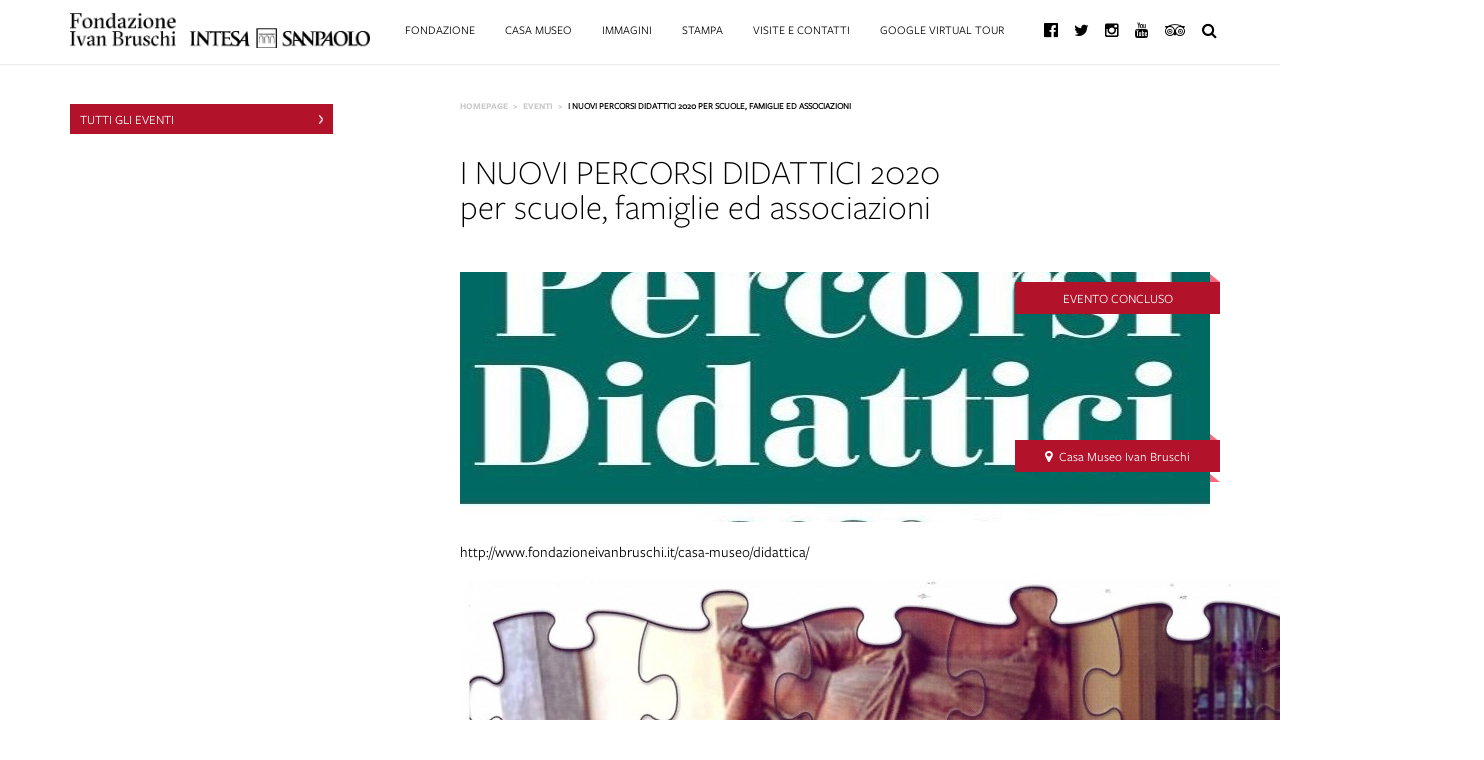

--- FILE ---
content_type: text/html; charset=UTF-8
request_url: https://www.fondazioneivanbruschi.it/eventi/nuovi-percorsi-didattici-2018-2019/
body_size: 6910
content:
<!DOCTYPE html>
<html>
    <head>
        <meta charset="utf-8">
        <meta http-equiv="x-ua-compatible" content="ie=edge">
        <meta name="viewport" content="width=device-width, initial-scale=1">
        <link rel="profile" href="https://gmpg.org/xfn/11">
    	
        <title>I NUOVI PERCORSI DIDATTICI 2020 per scuole, famiglie ed associazioni - Fondazione Ivan Bruschi</title>

<link rel="stylesheet" href="https://www.fondazioneivanbruschi.it/wp-content/plugins/sitepress-multilingual-cms/res/css/language-selector.css?v=3.2.6" type="text/css" media="all" />

        
<!-- This site is optimized with the Yoast SEO plugin v3.1.2 - https://yoast.com/wordpress/plugins/seo/ -->
<link rel="canonical" href="https://www.fondazioneivanbruschi.it/eventi/nuovi-percorsi-didattici-2018-2019/" />
<meta property="og:locale" content="it_IT" />
<meta property="og:type" content="article" />
<meta property="og:title" content="I NUOVI PERCORSI DIDATTICI 2020 per scuole, famiglie ed associazioni - Fondazione Ivan Bruschi" />
<meta property="og:description" content="http://www.fondazioneivanbruschi.it/casa-museo/didattica/ I nostri progetti speciali pensati per scuole, famiglie ed associazioni. La Fondazione Ivan Bruschi, sostenuta da Ubi Banca, propone le nuove attività didattiche per l’anno 2020 all’interno della Casa Museo Ivan Bruschi, dedicate a bambini e ragazzi dai 4 ai 18 anni e anche per adulti. L’idea nasce per fare in modo che i &hellip;" />
<meta property="og:url" content="https://www.fondazioneivanbruschi.it/eventi/nuovi-percorsi-didattici-2018-2019/" />
<meta property="og:site_name" content="Fondazione Ivan Bruschi" />
<meta property="og:image" content="https://www.fondazioneivanbruschi.it/wp-content/uploads/2019/09/0001-18-1-Copia-Copia-Copia.jpg" />
<meta property="og:image:width" content="509" />
<meta property="og:image:height" content="371" />
<meta name="twitter:card" content="summary" />
<meta name="twitter:description" content="http://www.fondazioneivanbruschi.it/casa-museo/didattica/ I nostri progetti speciali pensati per scuole, famiglie ed associazioni. La Fondazione Ivan Bruschi, sostenuta da Ubi Banca, propone le nuove attività didattiche per l’anno 2020 all’interno della Casa Museo Ivan Bruschi, dedicate a bambini e ragazzi dai 4 ai 18 anni e anche per adulti. L’idea nasce per fare in modo che i [&hellip;]" />
<meta name="twitter:title" content="I NUOVI PERCORSI DIDATTICI 2020 per scuole, famiglie ed associazioni - Fondazione Ivan Bruschi" />
<meta name="twitter:image" content="https://www.fondazioneivanbruschi.it/wp-content/uploads/2019/09/0001-18-1-Copia-Copia-Copia.jpg" />
<!-- / Yoast SEO plugin. -->

<link rel='stylesheet' id='wpml-cms-nav-css-css'  href='https://www.fondazioneivanbruschi.it/wp-content/plugins/wpml-cms-nav/res/css/navigation.css?ver=1.4.11' type='text/css' media='all' />
<link rel='stylesheet' id='cms-navigation-style-base-css'  href='https://www.fondazioneivanbruschi.it/wp-content/plugins/wpml-cms-nav/res/css/cms-navigation-base.css?ver=1.4.11' type='text/css' media='screen' />
<link rel='stylesheet' id='cms-navigation-style-css'  href='https://www.fondazioneivanbruschi.it/wp-content/plugins/wpml-cms-nav/res/css/cms-navigation.css?ver=1.4.11' type='text/css' media='screen' />
<link rel='stylesheet' id='fondazione-bootstrapStyle-css'  href='https://www.fondazioneivanbruschi.it/wp-content/themes/fondazione/assets/css/bootstrap.min.css?ver=4.4.2' type='text/css' media='all' />
<link rel='stylesheet' id='fondazione-mainStyle-css'  href='https://www.fondazioneivanbruschi.it/wp-content/themes/fondazione/assets/css/main.css?ver=1.0.4' type='text/css' media='all' />
<link rel='stylesheet' id='fondazione-customStyle-css'  href='https://www.fondazioneivanbruschi.it/wp-content/themes/fondazione/assets/css/custom.css?ver=1.0.4' type='text/css' media='all' />
<link rel='stylesheet' id='fondazione-resposiveStyle-css'  href='https://www.fondazioneivanbruschi.it/wp-content/themes/fondazione/assets/css/responsive.css?ver=1.0.4' type='text/css' media='all' />
<link rel='stylesheet' id='fondazione-awesome-css'  href='https://maxcdn.bootstrapcdn.com/font-awesome/4.5.0/css/font-awesome.min.css?ver=4.4.2' type='text/css' media='all' />
<script type='text/javascript' src='https://www.fondazioneivanbruschi.it/wp-includes/js/jquery/jquery.js?ver=1.11.3'></script>
<script type='text/javascript' src='https://www.fondazioneivanbruschi.it/wp-includes/js/jquery/jquery-migrate.min.js?ver=1.2.1'></script>
<script type='text/javascript'>
/* <![CDATA[ */
var ajaxBruschi = {"ajaxurl":"https:\/\/www.fondazioneivanbruschi.it\/wp-admin\/admin-ajax.php"};
/* ]]> */
</script>
<script type='text/javascript' src='https://www.fondazioneivanbruschi.it/wp-content/themes/fondazione/assets/js/ajax.js?ver=4.4.2'></script>
<script type='text/javascript' src='https://www.fondazioneivanbruschi.it/wp-content/themes/fondazione/assets/js/bootstrap.min.js?ver=1.0.4'></script>
<link rel='https://api.w.org/' href='https://www.fondazioneivanbruschi.it/wp-json/' />
<link rel='shortlink' href='https://www.fondazioneivanbruschi.it/?p=1754' />
<link rel="alternate" type="application/json+oembed" href="https://www.fondazioneivanbruschi.it/wp-json/oembed/1.0/embed?url=https%3A%2F%2Fwww.fondazioneivanbruschi.it%2Feventi%2Fnuovi-percorsi-didattici-2018-2019%2F" />
<link rel="alternate" type="text/xml+oembed" href="https://www.fondazioneivanbruschi.it/wp-json/oembed/1.0/embed?url=https%3A%2F%2Fwww.fondazioneivanbruschi.it%2Feventi%2Fnuovi-percorsi-didattici-2018-2019%2F&#038;format=xml" />
<meta name="generator" content="WPML ver:3.2.6 stt:1,27;" />

<style type="text/css">#lang_sel_list a.lang_sel_sel, #lang_sel_list a.lang_sel_sel:visited{color:#000000;}#lang_sel_list a:hover, #lang_sel_list a.lang_sel_sel:hover{color:#000000;}#lang_sel_list a.lang_sel_sel, #lang_sel_list a.lang_sel_sel:visited{background-color:#ffffff;}#lang_sel_list a.lang_sel_sel:hover{background-color:#eeeeee;}#lang_sel_list ul a.lang_sel_other, #lang_sel_list ul a.lang_sel_other:visited{color:#000000;}#lang_sel_list ul a.lang_sel_other:hover{color:#000000;}#lang_sel_list ul a.lang_sel_other, #lang_sel li ul a:link, #lang_sel_list ul a.lang_sel_other:visited{background-color:#ffffff;}#lang_sel_list ul a.lang_sel_other:hover{background-color:#eeeeee;}#lang_sel_list a, #lang_sel_list a:visited{border-color:#cdcdcd;} #lang_sel_list  ul{border-top:1px solid #cdcdcd;}</style>

    </head>
    <body>
           		    <header class="navbar navbar-static-top fb__navbar" id="top" role="banner">
            <div class="container">
                <div class="navbar-header">
                    <button class="navbar-toggle collapsed" type="button" data-toggle="collapse" data-target="#bs-navbar" aria-controls="bs-navbar" aria-expanded="false">
                        <span class="sr-only">Toggle navigation</span>
                        <span class="icon-bar"></span>
                        <span class="icon-bar"></span>
                        <span class="icon-bar"></span>
                    </button>
                    <a href="/" class="navbar-brand"></a>
                                    </div>
                <nav id="bs-navbar" class="collapse navbar-collapse">
                    <div class="menu-main-menu-container"><ul id="menu-main-menu" class="nav navbar-nav header-menu"><li id="menu-item-111" class="menuFondazione menu-item menu-item-type-post_type menu-item-object-page menu-item-has-children" ><a href="https://www.fondazioneivanbruschi.it/fondazione/storia/">Fondazione</a><i class="fa fa-sort-asc"></i><div class="sub-menu-ext"><div class="container"><ul class="sub-menu">	<li id="menu-item-88" class="menu-item menu-item-type-post_type menu-item-object-page" ><a href="https://www.fondazioneivanbruschi.it/fondazione/storia/">Storia</a></li>
	<li id="menu-item-89" class="menu-item menu-item-type-post_type menu-item-object-page" ><a href="https://www.fondazioneivanbruschi.it/fondazione/la-sede-palazzo-del-capitano/">La sede &#8211; Il Palazzo del Capitano</a></li>
	<li id="menu-item-90" class="menu-item menu-item-type-post_type menu-item-object-page" ><a href="https://www.fondazioneivanbruschi.it/fondazione/la-vita-ivan-bruschi/">La vita di Ivan Bruschi</a></li>
	<li id="menu-item-91" class="menu-item menu-item-type-post_type menu-item-object-page" ><a href="https://www.fondazioneivanbruschi.it/fondazione/chi-siamo/">Chi siamo</a></li>
	<li id="menu-item-92" class="menu-item menu-item-type-post_type menu-item-object-page" ><a href="https://www.fondazioneivanbruschi.it/fondazione/privacy/">PRIVACY</a></li>
</ul></div></div></li>
<li id="menu-item-68" class="menuCasaMuseo menu-item menu-item-type-post_type menu-item-object-page menu-item-has-children" ><a href="https://www.fondazioneivanbruschi.it/casa-museo/">Casa museo</a><i class="fa fa-sort-asc"></i><div class="sub-menu-ext"><div class="container"><ul class="sub-menu">	<li id="menu-item-93" class="menu-item menu-item-type-post_type menu-item-object-page" ><a href="https://www.fondazioneivanbruschi.it/casa-museo/storia/">Storia</a></li>
	<li id="menu-item-94" class="menu-item menu-item-type-post_type menu-item-object-page" ><a href="https://www.fondazioneivanbruschi.it/casa-museo/percorsi-espositivi/">Percorsi espositivi</a></li>
	<li id="menu-item-95" class="menu-item menu-item-type-post_type menu-item-object-page" ><a href="https://www.fondazioneivanbruschi.it/casa-museo/mostre/">Mostre</a></li>
	<li id="menu-item-96" class="menu-item menu-item-type-post_type menu-item-object-page" ><a href="https://www.fondazioneivanbruschi.it/casa-museo/eventi/">Eventi</a></li>
	<li id="menu-item-97" class="menu-item menu-item-type-post_type menu-item-object-page" ><a href="https://www.fondazioneivanbruschi.it/casa-museo/didattica/">Didattica</a></li>
	<li id="menu-item-99" class="menu-item menu-item-type-post_type menu-item-object-page" ><a href="https://www.fondazioneivanbruschi.it/casa-museo/progetto-scuola-lavoro-alla-fondazione/">PARTNERSHIP</a></li>
	<li id="menu-item-100" class="menu-item menu-item-type-post_type menu-item-object-page" ><a href="https://www.fondazioneivanbruschi.it/casa-museo/pubblicazioni/">Pubblicazioni</a></li>
</ul></div></div></li>
<li id="menu-item-67" class="menuAntiquari menu-item menu-item-type-post_type menu-item-object-page menu-item-has-children" ><a href="https://www.fondazioneivanbruschi.it/immagini-fondazione/">Immagini</a><i class="fa fa-sort-asc"></i><div class="sub-menu-ext"><div class="container"><ul class="sub-menu">	<li id="menu-item-106" class="menu-item menu-item-type-post_type menu-item-object-page" ><a href="https://www.fondazioneivanbruschi.it/immagini-fondazione/sede-espositiva/">Palazzo Fonte</a></li>
	<li id="menu-item-108" class="menu-item menu-item-type-post_type menu-item-object-page" ><a href="https://www.fondazioneivanbruschi.it/immagini-fondazione/casa-museo-2/">Casa Museo</a></li>
	<li id="menu-item-109" class="menu-item menu-item-type-post_type menu-item-object-page" ><a href="https://www.fondazioneivanbruschi.it/immagini-fondazione/service-e-convenzioni/">Terrazze della Casa Museo</a></li>
</ul></div></div></li>
<li id="menu-item-71" class="menu-item menu-item-type-post_type menu-item-object-page" ><a href="https://www.fondazioneivanbruschi.it/stampa/">Stampa</a></li>
<li id="menu-item-72" class="menu-item menu-item-type-post_type menu-item-object-page" ><a href="https://www.fondazioneivanbruschi.it/visite-e-contatti/">Visite e contatti</a></li>
<li id="menu-item-173" class="menu-item menu-item-type-post_type menu-item-object-page" ><a href="https://www.fondazioneivanbruschi.it/google-virtual-tour/">Google Virtual Tour</a></li>
</ul></div>
                    <div class="menu-header-social-menu-container"><ul id="menu-header-social-menu" class="nav navbar-nav navbar-right header-social-menu"><li id="menu-item-74" class="menu-item menu-item-type-custom menu-item-object-custom menu-item-74"><a href="https://www.facebook.com/casamuseo.ivanbruschi"><i class="fa fa-facebook-official fa-lg"></i></a></li>
<li id="menu-item-75" class="menu-item menu-item-type-custom menu-item-object-custom menu-item-75"><a href="https://twitter.com/museobruschi?lang=it"><i class="fa fa-twitter fa-lg"></i></a></li>
<li id="menu-item-1862" class="menu-item menu-item-type-custom menu-item-object-custom menu-item-1862"><a href="https://www.instagram.com/explore/locations/759433990/"><i class="fa fa-instagram fa-lg"></i></a></li>
<li id="menu-item-1863" class="menu-item menu-item-type-custom menu-item-object-custom menu-item-1863"><a href="https://www.youtube.com/user/casamuseobruschi"><i class="fa fa-youtube fa-lg"></i></a></li>
<li id="menu-item-1864" class="menu-item menu-item-type-custom menu-item-object-custom menu-item-1864"><a href="https://www.tripadvisor.it/Attraction_Review-g194673-d2701427-Reviews-Ivan_Bruschi_House_Museum-Arezzo_Province_of_Arezzo_Tuscany.html"><i class="fa fa-tripadvisor fa-lg"></i></a></li>
<li class="search_li"><a href="#"><i class="fa fa-search fa-lg"></i></a></li></ul></div>                </nav>

                <div id="search-box" class="sub-menu-ext search-box">
                    <div class="container">
                        <form action="/" method="GET">
                            <input name="s" id="s" value="" placeholder ="Cerca" />
                        </form>
                    </div>
                </div>
            </div>

        </header>

<div class="container casamuseo">
    <div class="row">
        <div class="col-xs-12 col-sm-4 col-md-3 sidebar_pag_statica">
            <div class="menu-pagine-statiche-container">
                <ul id="menu-pagine-statiche" class="sidebar_menu">
                    <li><a href="/casa-museo/eventi">Tutti gli eventi</a></li>
                </ul>
            </div>
        </div>
        <div class="col-xs-12 col-sm-9 col-md-8 col-md-offset-1 content_pag_statica">
            <ul id="breadcrumb" class="breadcrumb"><li class="item-home"><a class="bread-link bread-home" href="https://www.fondazioneivanbruschi.it" title="Homepage">Homepage</a></li><li class="item-cat item-custom-post-type-eventi"><a class="bread-cat bread-custom-post-type-eventi" href="https://www.fondazioneivanbruschi.it/eventi/" title="Eventi">Eventi</a></li><li class="item-current item-1754"><strong class="bread-current bread-1754" title="I NUOVI PERCORSI DIDATTICI 2020 per scuole, famiglie ed associazioni">I NUOVI PERCORSI DIDATTICI 2020 per scuole, famiglie ed associazioni</strong></li></ul>            <div class="clearfix"></div>
            <div class="row">
                <div class="col-md-8">
                    <h1>I NUOVI PERCORSI DIDATTICI 2020 per scuole, famiglie ed associazioni</h1>
                </div>
                <div class="col-md-4">
                </div>
            </div>
            <div class="row">
                <div class="col-md-7">
                    <h2></h2>
                </div>
                <div class="col-md-5">
                                        
                </div>
            </div>
            <div class="row">
                <div class="col-md-12">
                    <div class="thumbSingle">
                        <img src="https://www.fondazioneivanbruschi.it/wp-content/uploads/2019/09/0001-18-1-Copia-Copia-Copia-509x250.jpg" />
                                                <div class="main__tag">
                            <span class="tag">EVENTO CONCLUSO</span>
                        </div>

                        <div class="secondary__tag ">
                                                        <span class="sec_tag"><i class="fa fa-map-marker"></i>&nbsp;&nbsp; Casa Museo Ivan Bruschi</span>
                        </div>
                                            </div>
                </div>
            </div>
            <div class="row">
                <div class="col-md-12">
                    <p><a href="https://www.fondazioneivanbruschi.it/casa-museo/didattica/">http://www.fondazioneivanbruschi.it/casa-museo/didattica/</a><a href="https://www.fondazioneivanbruschi.it/casa-museo/didattica/"><br />
</a></p>
<p><img class="aligncenter size-large wp-image-2099" src="https://www.fondazioneivanbruschi.it/wp-content/uploads/2019/09/0001-20-Copia-1024x1017.jpg" alt="0001 (20) - Copia" width="1024" height="1017" srcset="https://www.fondazioneivanbruschi.it/wp-content/uploads/2019/09/0001-20-Copia-300x298.jpg 300w, https://www.fondazioneivanbruschi.it/wp-content/uploads/2019/09/0001-20-Copia-1024x1017.jpg 1024w" sizes="(max-width: 1024px) 100vw, 1024px" /></p>
<p><a href="https://www.fondazioneivanbruschi.it/casa-museo/didattica/">I nostri progetti speciali</a> pensati per scuole, famiglie ed associazioni.</p>
<p style="text-align: justify;">La Fondazione Ivan Bruschi, sostenuta da Ubi Banca, propone le nuove attività didattiche per l’anno 2020 all’interno della Casa Museo Ivan Bruschi, dedicate a bambini e ragazzi dai 4 ai 18 anni e anche per adulti.</p>
<p style="text-align: justify;">L’idea nasce per fare in modo che i “piccoli collezionisti” utilizzino il museo come un ambiente di supporto per la loro crescita umana nella conoscenza della storia, dell’arte e dell’antiquariato. I percorsi vengono effettuati su prenotazione: tutti i giorni per scuole e associazioni e ogni quarto sabato del mese per gruppi e famiglie. Prezzi speciali per chi ne prenota più di uno! Ogni percorso sarà calibrato secondo l’età dei partecipanti.</p>
                </div>
            </div>

        </div>
    </div>
</div>


        <div class="row newsletter">
            <div class="container">
                <div class="col-md-7 col-xs-12">
                    <i class="fa fa-envelope-o fa-3x"></i>
                    <p>Iscriviti alla newsletter per rimanere aggiornato su tutte le iniziative.</p>
                </div>
                <div class="col-md-5 col-xs-12">
                    <form class="form-horizontal" role="form" data-toggle="validator" action="http://fondazioneivanbruschi.us12.list-manage2.com/subscribe?u=8ebde55878b515add0a78d698&id=516bd4e91d" method="post" id="mc-embedded-subscribe-form" name="mc-embedded-subscribe-form" target="_blank">
        				<div class="form-group">
                            <input type="email" class="email" name="email" placeholder="Inserisci la tua email" required />
                            <input type="submit" value="Iscriviti" class="submit" />
                            <label style="font-size: 11px">*Iscrivendoti accetti la nostra Privacy Policy</label>
                        </div>
                    </form>
                </div>
            </div>
        </div>


                <div class="landingFooter">
                    <div class="left_bg_footer">
                        <div class="left_bg_footer_1"></div>
                    </div>
                    <div class="right_bg_footer">
                        <div class="right_bg_footer_1"></div>
                    </div>

                <div class="landing_container_footer footer ">
                    <div class="container">
                        <div class="leftFooter">
                            <div class="left_content_footer">
                                <div class="row">

                                    <span class="tag__footer">Visite - Visits</span>
                                    <span  class="text_t__footer">Orari di apertura e tariffe della Casa Museo dell'Antiquariato Ivan Bruschi. Opening time and ticket costs for the Ivan Bruschi House Museum.  </span>

                                </div>
                                <div class="row">
                                    <div class="orari__footer">
                                        <div class="col-md-7">

                                            <table>                                                <tr>
                                                    <td>Orario di apertura - Opening time</td>
                                                    <td>10.00 - 13.00, 14.00 - 18.00</td>
                                                </tr>
                                            <tr><td class='day_closed'><strong>chiuso il lunedì e martedì - Monday and Tuesday closed ---------------------AVVISO: Per un museo più accessibile, avvisiamo che sono in corso lavori di abbattimento delle barriere architettoniche. Ci scusiamo per eventuali variazioni nel percorso espositivo o di visita.</strong></td></tr></table>                                        </div>
                                        <div class="col-md-5">
                                            <table>                                                <tr>
                                                    <td></td>
                                                    <td></td>
                                                </tr>
                                            <tr><td class='day_closed'><strong></strong></td></tr></table>                                        </div>
                                    </div>
                                </div>
                                <div class="row">
                                    <div class="orari__footer">
                                        <div class="col-md-6">

                                            <h3>Biglietti</h3><table>                                                    <tr>
                                                        <td class="euro" style="width:10%;padding-right:10px;"></td>
                                                        <td style="width:90%;padding-right:10px;" >OGNI PRIMA DOMENICA DEL MESE L'INGRESSO è GRATUITO</td>
                                                    </tr>
                                                                                                    <tr>
                                                        <td class="euro" style="width:10%;padding-right:10px;">€ 5,00 VISITA BASE FULL TICKET</td>
                                                        <td style="width:90%;padding-right:10px;" >Biglietto intero Casa Museo
</td>
                                                    </tr>
                                                                                                    <tr>
                                                        <td class="euro" style="width:10%;padding-right:10px;">€ 3,00 RIDOTTO REDUCED</td>
                                                        <td style="width:90%;padding-right:10px;" >Biglietto ridotto Casa Museo - maggiori di 65 anni, studenti, militari, soci FAI, soci COOP, soci Touring Club, soci ACI, soci ICOM, soci ALI, dipendenti Intesa Sanpaolo, clienti del Gruppo Intesa Sanpaolo, possessori Artsupp Card, soci CTG Centro Turistico Giovanile, soci Fiat 500 Club Italia, soci Associazione Amici Pinacoteca Nazionale di Siena, possessori autobus ICard, possessori Edumuseicard, possessori del biglietto di ingresso di Gallerie d'Italia, gruppi superiori a 15 persone. </td>
                                                    </tr>
                                                                                                    <tr>
                                                        <td class="euro" style="width:10%;padding-right:10px;">Visite Didattiche</td>
                                                        <td style="width:90%;padding-right:10px;" >Contattateci o visitate la sezione DIDATTICA.</td>
                                                    </tr>
                                                </table>                                        </div>
                                        <div class="col-md-6">

                                            <h3>Offerte & Promozioni</h3><table>                                                    <tr>
                                                        <td class="euro" style="width:10%;padding-right:10px;">€ 1,00 Visita Fast</td>
                                                        <td style="width:90%;padding-right:10px;" >Possessori di biglietto di ingresso al ciclo di affreschi "La leggenda della Vera Croce" di Piero della Francesca presso la Basilica di San Francesco.

Entrance ticket holders to the fresco cycle "The Legend of the True Cross" by Piero della Francesca at the Basilica of San Francesco. </td>
                                                    </tr>
                                                                                                    <tr>
                                                        <td class="euro" style="width:10%;padding-right:10px;">GRATUITO FREE</td>
                                                        <td style="width:90%;padding-right:10px;" >Bambini/e e ragazzi/e fino a 18 anni, insegnanti (accompagnatori di una classe), guide turistiche, visitatori con disabilità e loro accompagnatori, giornalisti previo accredito, possessori tessera ALUMNI GDI ACADEMY -

Under 18 years of age, teachers (class guides), tour guides, visitors with disabilities and their carers, journalists upon accreditation.</td>
                                                    </tr>
                                                                                                    <tr>
                                                        <td class="euro" style="width:10%;padding-right:10px;">PRENOTA ADESSO!</td>
                                                        <td style="width:90%;padding-right:10px;" ><button class="regiondo-button" alt="Regiondo - VISITA LA CASA MUSEO IVAN BRUSCHI!" data-url="https://fondazioneivanbruschi.regiondo.it/bookingwidget/vendor/34184/id/180922" style="background-color:#b3122b; color:#ffffff; border: 0px;"><span>ACQUISTA BIGLIETTI</span></button>
<script async defer data-url="https://fondazioneivanbruschi.regiondo.it/" src="https://cdn.regiondo.net/js/integration/regiondo-button.js" id="regiondo-button-js"></script></td>
                                                    </tr>
                                                                                                    <tr>
                                                        <td class="euro" style="width:10%;padding-right:10px;"></td>
                                                        <td style="width:90%;padding-right:10px;" ></td>
                                                    </tr>
                                                </table>
                                        </div>

                                    </div>
                                </div>
                                <div class="row">
                                    <div class="col-md-12">
                                                                            </div>
                                </div>
                                <div class="row">
                                    <div class="col-md-12">
                                                                                <h3>Visite guidate & Gruppi - Guided Tours & Groups <span>(si consiglia la prenotazione) - (reservation is recommended)</span></h3>
                                    </div>
                                </div>
                            </div>
                        </div>
                        <div class="rightFooter">
                            <div class="right_content_footer">
                                <div class="row layer_contatti__home">
                                    <div class="layer_grigio__home">
                                    </div>
                                                                        <div class="row">
                                        <span class="tag__footer">Contatti - Contacts</span> <span class="text_t__footer">Richiedi informazioni al nostro staff. - Request information.</span>
                                    </div>
                                    <div class="indirizzo__footer">
                                        <address>
                                            <p class="p1"><strong>Fondazione Ivan Bruschi &#8211; Ente del Terzo Settore </strong><strong>n. adozione 12057</strong></p>
<p class="p1">Casa Museo dell&#8217;Antiquariato Ivan Bruschi</p>
<p class="p1">Corso Italia, 14 – 52100 Arezzo</p>
<p class="p1">Tel. +39 <strong>0575 354126<span class="Apple-converted-space"> </span></strong></p>
<p class="p1">Whatsapp: +39<strong> 3382283566</strong></p>
<p class="p1"><a href="/cdn-cgi/l/email-protection#e78e898188a781888983869d8e8889828e91868985959294848f8ec98e93"><span class="__cf_email__" data-cfemail="3b52555d547b5d54555f5a415254555e524d5a5559494e4858535215524f">[email&#160;protected]</span></a></p>
<p class="p1">
                                        </address>
                                        <address>
                                                                                    </address>
                                    </div>
                                </div>
                            </div>
                        </div>
                    </div>
                </div>

                </div>


            <div class="row nav__footer">
                <div class="container">
                                        <nav id="bs-navbar" class="collapse navbar-collapse">

                            <!-- <li> <a href="../" class="navbar-brand"></a> </li> -->
                            <div class="menu-footer-menu-container"><ul id="menu-footer-menu" class="nav navbar-nav"><li id="menu-item-141" class="navbar-brand menu-item menu-item-type-custom menu-item-object-custom menu-item-home menu-item-141"><a href="https://www.fondazioneivanbruschi.it/"> </a></li>
<li id="menu-item-137" class="menu-item menu-item-type-post_type menu-item-object-page menu-item-137"><a href="https://www.fondazioneivanbruschi.it/fondazione/">Fondazione</a></li>
<li id="menu-item-136" class="menu-item menu-item-type-post_type menu-item-object-page menu-item-136"><a href="https://www.fondazioneivanbruschi.it/casa-museo/">Casa museo</a></li>
<li id="menu-item-135" class="menu-item menu-item-type-post_type menu-item-object-page menu-item-135"><a href="https://www.fondazioneivanbruschi.it/immagini-fondazione/">Immagini</a></li>
<li id="menu-item-139" class="menu-item menu-item-type-post_type menu-item-object-page menu-item-139"><a href="https://www.fondazioneivanbruschi.it/stampa/">Parliamo (e parlano) di noi</a></li>
<li id="menu-item-140" class="menu-item menu-item-type-post_type menu-item-object-page menu-item-140"><a href="https://www.fondazioneivanbruschi.it/visite-e-contatti/">Visite e contatti</a></li>
</ul></div>                            <div class="menu-footer-social-container"><ul id="menu-footer-social" class="nav navbar-nav navbar-right"><li id="menu-item-142" class="menu-item menu-item-type-custom menu-item-object-custom menu-item-142"><a href="https://www.facebook.com/casamuseo.ivanbruschi"><i class="fa fa-facebook-official fa-lg"></i></a></li>
<li id="menu-item-143" class="menu-item menu-item-type-custom menu-item-object-custom menu-item-143"><a href="https://twitter.com/museobruschi?lang=it"><i class="fa fa-twitter fa-lg"></i></a></li>
<li id="menu-item-144" class="menu-item menu-item-type-custom menu-item-object-custom menu-item-144"><a href="https://www.instagram.com/explore/locations/759433990/"><i class="fa fa-instagram fa-lg"></i></a></li>
<li id="menu-item-1865" class="menu-item menu-item-type-custom menu-item-object-custom menu-item-1865"><a href="https://www.youtube.com/user/casamuseobruschi"><i class="fa fa-youtube fa-lg"></i></a></li>
<li id="menu-item-145" class="menu-item menu-item-type-custom menu-item-object-custom menu-item-145"><a href="https://www.tripadvisor.it/Attraction_Review-g194673-d2701427-Reviews-Ivan_Bruschi_House_Museum-Arezzo_Province_of_Arezzo_Tuscany.html"><i class="fa fa-tripadvisor fa-lg"></i></a></li>
</ul></div>
                    </nav>
                                    </div>
            </div>

            <script data-cfasync="false" src="/cdn-cgi/scripts/5c5dd728/cloudflare-static/email-decode.min.js"></script><script src="https://www.fondazioneivanbruschi.it/wp-content/themes/fondazione/assets/js/main.js"></script>


   <script>
      (function(i,s,o,g,r,a,m){i['GoogleAnalyticsObject']=r;i[r]=i[r]||function(){
      (i[r].q=i[r].q||[]).push(arguments)},i[r].l=1*new Date();a=s.createElement(o),
      m=s.getElementsByTagName(o)[0];a.async=1;a.src=g;m.parentNode.insertBefore(a,m)
      })(window,document,'script','//www.google-analytics.com/analytics.js','ga');

      ga('create', 'UA-76042148-1', 'auto');
      ga('send', 'pageview');

    </script>
    <script defer src="https://static.cloudflareinsights.com/beacon.min.js/vcd15cbe7772f49c399c6a5babf22c1241717689176015" integrity="sha512-ZpsOmlRQV6y907TI0dKBHq9Md29nnaEIPlkf84rnaERnq6zvWvPUqr2ft8M1aS28oN72PdrCzSjY4U6VaAw1EQ==" data-cf-beacon='{"version":"2024.11.0","token":"ae7e8739ceb7452b898a1381d614af78","r":1,"server_timing":{"name":{"cfCacheStatus":true,"cfEdge":true,"cfExtPri":true,"cfL4":true,"cfOrigin":true,"cfSpeedBrain":true},"location_startswith":null}}' crossorigin="anonymous"></script>
</body>
</html>


--- FILE ---
content_type: text/css
request_url: https://www.fondazioneivanbruschi.it/wp-content/themes/fondazione/assets/css/main.css?ver=1.0.4
body_size: 6323
content:
@font-face {
    font-family: FreigSan;
    src: url("../fonts/FreigSanProMed.otf") format("opentype");
}

@font-face {
    font-family: FreigSan;
    font-weight: bold;
    src: url("../fonts/FreigSanProBold.otf") format("opentype");
}

@font-face {
    font-family: FreigSan;
    font-weight: lighter;
    src: url("../fonts/FreigSanProLig.otf") format("opentype");
}

@font-face {
    font-family: FreigSanBook;
    src: url("../fonts/FreigSanProBook.otf") format("opentype");
}

* {
    margin:0;
    padding:0;
  }

body{
    font-family: FreigSanBook;
}

header{
    -moz-box-shadow: 0 1px 4px rgba(182, 182, 182, 0.75);
    -webkit-box-shadow: 0 1px 4px rgba(182, 182, 182, 0.75);
    box-shadow: 0 0px 2px rgba(182, 182, 182, 0.75);
}

/* MENU */
.fb__navbar{
    min-height: 60px;
    padding: 9px 0px 0px 0px;
    margin-bottom: 0px;
}

#bs-navbar{
    padding: 0;
}

.navbar-brand{
    background: url('../img/logo_black.png');
    background-size: 300px;
	background-repeat: no-repeat;
    width: 300px;
    height: 35px;
    margin-right: 20px;
    margin-left: 0px !important;
    margin-top: 4px;
}

.navbar-brand-old {
    background: url('../img/logo.svg');
    background-size: 98px 35px;
    width: 98px;
    height: 35px;
    margin-right: 20px;
    margin-left: 0px !important;
    margin-top: 4px;
}

a.navbar-isp-black, a.navbar-isp-white {
	display: flex;
}

li.navbar-isp-white {
	float: left;
}

#menu-header-social-menu a {
    padding: 11px 8px 0px;
}

.menu_footer__home .navbar-brand, .nav__footer .navbar-brand{
    background: url('../img/logo_white.png') no-repeat;
    background-size: 300px auto;
    width: 300px;
    height: auto;
    margin-left: 0px !important;
}

.menu_footer__home .navbar-brand-old, .nav__footer .navbar-brand-old{
    background: url('../img/logo_bruschi_amm.png') no-repeat;
    background-size: 98px auto;
    width: 98px;
    height: auto;
    margin-left: 0px !important;
}


.navbar-nav>li>a{
    font-size: 12px;
    color: black;
    font-family: FreigSanBook;
    text-transform: uppercase;
    padding: 11px 15px;
    padding-bottom: 0px;
}

.nav>li>a:focus, .nav>li>a:hover {
    text-decoration: none;
    background-color: transparent;
}

.testatina{
    height: 120px;
    overflow: hidden;
    padding-top: 5px;
}

.testatina p{
    margin-top: 15px;
}

.left_content_casa_museo_home{
    float: left;
    width: 41.999%;
    margin-right: 8%;
}

.right_content_casa_museo_home{
    float: left;
    width: 41.999%;
    margin-left: 8%;
}

.box_rosso__home{
    background:url('../img/home_left.jpg');
    background-size: cover;
    background-repeat: no-repeat;
    position: relative;
    max-height: 508px;
    min-height: 508px;
    z-index: -1;
}

.layer_rosso__home{
    background-color: rgb(179, 0, 27);
    position: absolute;
    top: 0;
    left: 0;
    width: 100%;
    height: 100%;
    color: white;
    z-index: -1;
    opacity: 0.8;
}

.box_nero__home{
    background:url('../img/galleria-piccolo.jpg');
    background-size: cover;
    background-repeat: no-repeat;
    position: relative;
    max-height: 508px;
    min-height: 508px;
    z-index: -1;
}

.layer_nero__home{
    background-color: rgba(0, 0, 0, 0.48);
    position: absolute;1
    top: 0;
    left: 0;
    width: 100%;
    height: 100%;
    z-index: -1;
}

.contenuto_rosso__home{
    z-index: 999;
    color: white;
    /*padding: 20px 53px 0px 53px;*/
    padding-top: 9px;
}

.contenuto_nero__home{
    z-index: 999;
    color: black;
    padding-top: 9px;
}

.layer_viola__home{
    background-color: rgba(179, 18, 43, 0.80);
    margin-top: 20px;
    padding: 10px 30px 22px 30px;
    min-height: 359px;
}

.layer_nero2__home{
    background-color: rgba(255, 255, 255, 0.9);
    margin-top: 20px;
    padding: 10px 30px 22px 30px;
}

.logo_casa_museo__home{
    background:url('../img/logo2019.png');
    background-size: 205px 116px;
    width: 205px;
    height: 116px;
    background-repeat: no-repeat;
    float: left;
    margin-right: 30px;
}

.logo_galleria__home{
    background:url('../img/logoGalleria.svg');
    background-size: 156px 116px;
    width: 156px;
    height: 116px;
    background-repeat: no-repeat;
    float: left;
    margin-right: 30px;

}

.testo_casa_museo__home p{
    color: white;
    font-family: FreigSanBook;
    font-size: 13px;
}

.thumb__home img{
    width: 88px;
    height: 88px;
    float: left;
    margin-right: 30px;
    margin-bottom: 30px;
}

.eventi__home{
    padding-top: 15px;
    padding-bottom: 10px;
    min-height: 105px;
    overflow: hidden;
}

.eventi__home:first-child{
    border-bottom: 1px solid white;
}

.data__home{
    background: white;
    color: #B3122B;
    font-size: 10px;
    padding: 6px;
    text-transform: uppercase;
    font-family: FreigSan;
    font-weight: bold;
}

.content__meta_home{
    margin-top: 10px;
    font-size: 18px;
}
.content__meta_home a, .content__meta_home a:hover{
    color: #FFF;
}

.eventi_btn__home button{
    color: white;
    border: 1px solid #fff;
    font-family: FreigSanBook;
    font-weight: bold;
    padding: 9px;
    width: 100%;
    background: transparent;
}

.layer_nero2__home .data__home{
    background: black;
    color: white;
}



.contenuto_nero__home .eventi__home:first-child{
    border-bottom: 1px solid white;
}

.menu_footer__home{
    background: #1a1a1a;
    color: white;
    padding: 55px 0px;
    float: left;
    width: 100%;
    margin: 0;
}

.menu_footer__home .row{
    margin-left: 0px;
}

.menu_footer__home .col-md-2{
    padding-left: 0px;
}

.menu_footer__home a{
    color: white;
    font-size: 13px;
    text-transform: uppercase;
    line-height: 30px;
}

.menu_footer__home a:hover{
    color: white;
}

.footer{
    padding: 30px 0px;
    width: 100%;
}

.footer.noBorder{
    border-top: none;
}

.nav__footer{
    float: left;
    width: 100%;
}
.tag__footer{
    font-size: 10px;
    color: white;
    background: black;
    padding: 9px;
    font-family: FreigSan;
    font-weight: bold;
    text-transform: uppercase;
    margin-right: 15px;
    margin-bottom: 7px;
}

span.text_t__footer {
    line-height: 35px;
}

.orari__footer{
    padding-top: 30px;
}

.orari__footer .col-md-7, .orari__footer .col-md-5{
    padding-left: 0px;
}

.orari__footer h3, .footer h3{
    font-family: FreigSanBook;
    font-size: 13px;
    font-weight: bold;
}

.orari__footer table{
    font-size: 11px;
    width: 100%;
}

.orari__footer table td{
    padding: 5px 20px 5px 0px;
}

.orari__footer table td.euro{
    font-family: FreigSan;
    font-size: 13px;
    font-weight: bold;
    vertical-align: sub;
}

.indirizzo__footer{
    padding-top: 48px;
    margin-left: -14px;
}

.indirizzo__footer a{
    color: white;
}

address{
    font-size: 13px;
    color: white;
}

address a{
    color: white;
}

address a:hover{
    text-decoration: underline;
}

.footer button{
    color: black;
    border: 1px solid black;
    font-family: FreigSan;
    font-weight: bold;
    padding: 9px;
    width: 85%;
    background: transparent;
    margin-top: 30px;

}

.footer .col-md-12{
    padding-left: 0px;
}

.footer h3 span{
    font-size: 10px;
    text-decoration: underline;
}

.footer .container{

}

.nav__footer{
    background: black;
    color: white;
    padding: 12px 0px;
    margin: 0;
}

.nav__footer .navbar-nav>li>a{
    color: white;
}

/*footer */
.footer{
    /*border-top: 1px solid #000;*/
}

/* Menu footer home + landing */
ul.fascia_nera_menu{
    list-style: none;
    font-size: 13px;
	display: flex;
    justify-content: space-between;
	padding-top: 10px;
}

/* Menu laterale */
ul.sidebar_menu{
    margin: 0;
    margin-top: 40px;
    padding: 0;
    list-style: none;
}

ul.sidebar_menu li{
    background: #000000;
    padding-left: 10px;
    margin-bottom: 15px;
    float: left;
    width: 100%;
    padding-right: 10px;
}

.tema_casa_museo ul.menu li, .tema_casa_museo ul.sidebar_menu li,
.tema_antiquari ul.menu li, .tema_antiquari ul.sidebar_menu li{
    background: #B3122B;
}
ul.sidebar_menu li a{

    text-transform: uppercase;
    font-size: 13px;
    color: #FFFFFF;
    line-height: 30px;
    float: left;
    width: 100%;
    background: url(../img/arrow.png) right center no-repeat;

}
ul.sidebar_menu li.current-menu-item a{
    font-weight: bold;
}
ul.sidebar_menu li a:hover{
    text-decoration: none;
}

.breadcrumb-fondazione{
    text-transform: uppercase;
    margin-top: 40px;
    font-size: 9px;
    color: #CCC;
}
.breadcrumb-fondazione a, .breadcrumb-fondazione a:hover{
    text-transform: uppercase;
    text-decoration: none;
    font-size: 9px;
    color: #CCC;
}
.breadcrumb-fondazione span{
    color: #000;
}

.content_pag_statica h1 {
    font-family: 'FreigSan';
    margin-top: 20px;
    margin-bottom: 6px;
    font-size: 35px;
    line-height: 35px;
}

.content_pag_statica h2{
    font-family: 'FreigSan';
    margin-top: 0px;
    margin-bottom: 20px;
    font-size: 20px;
    line-height: 22px;
}
.content_pag_statica, .content_pag_statica .content-p{
    font-size: 15px;
    color: #000000;
    line-height: 20px;
}

.content_pag_statica .content-p{
    margin-bottom: 30px;
}
.content_pag_statica .content-p ul{
    padding-left: 45px;
}
.chi-siamo-box{
    margin-top: 10px;
    margin-bottom: 20px;
    float: left;
    width: 100%;
}
.chi-siamo-box .inner-team{
    float: left;
    width: 100%;
    min-height: 90px;
}

.chi-siamo-box .nome {
    font-size: 16px;
    line-height: 18px;
    font-weight: bold;
    float: left;
    width: 100%;
    margin-top: 15px;
}
.chi-siamo-box .ruolo {
    font-size: 12px;
    line-height: 13px;
    float: left;
    width: 100%;
}
.chi-siamo-box .telefono {
    padding-left:15px;
    background: url(../img/phone-ico.png) center left no-repeat;
    background-size: 8px 8px;
    font-size: 12px;
    line-height: 13px;
    float: left;
    width: 100%;
}
.chi-siamo-box img {
    float: left;
    width: 100%;
}
.chi-siamo-box .chi-siamo-team-box{
    margin-bottom: 40px;
}

.pubblicazioni-box{
    margin-bottom: 110px;
}

.pubblicazione-row{
    margin-bottom: 35px;
}


.pubblicazione-row img{
    padding-top: 3px;
    padding-bottom: 10px;
    background: url(../img/shadow@2x.png) bottom no-repeat;
    background-size: 100% auto;
    width: auto;
    margin: 0 auto;
    display: block;
    margin-bottom: 30px;
    margin-top: 15px;
    width: 100%;
}

.pubblicazioni-box.pubb-parnership .pubblicazione-row img{
    background: none;
}

.content_pag_statica .content-pubblicazioni{
    margin-bottom: 20px;
}

.pubblicazione-row .titolo-pubblicazione{
    font-size: 20px;
    line-height: 20px;
    padding-bottom: 20px;
}
.pubblicazione-row .testo-pubblicazione{
    font-size: 15px;
    line-height: 20px;
}

body a, body a:hover{
    color:#000;

}
/* BREADCRUMB */

.breadcrumb {
    padding: 30px 0px 20px 0px;
    margin-bottom: 0px;
    list-style: none;
    background-color: #FFF;
    border-radius: none;
    float: left;
}

.breadcrumb li a{
    color: #000000;
    opacity: 0.2;
    font-size: 9px;
    font-family: FreigSan;
    text-transform: uppercase;
    font-weight: bold;
}

.breadcrumb li strong{
    color: #000000;
    font-size: 9px;
    text-transform: uppercase;
    font-weight: bold;
}

.breadcrumb>li+li:before {
    padding: 0 5px;
    color: #ccc;
    content: "\003e";
    font-size: 9px;
    font-family: FreigSan;
    font-weight: bold;
    color: #000000;
    opacity: 0.2;
}

.titolo__mostre {
    text-align: center;
    font-family: FreigSan;
}
.titolo__mostre h1{
    font-size: 35px;
    margin-bottom: 5px;
    margin-top: 0px;
}

.titolo__mostre h2{
    font-size: 20px;
    margin-bottom: 20px;
    margin-top: 0px;
}

.featured__mostre{
    border: 1px solid #DDDDDD;
    min-height: 341px;
    margin-bottom: 30px;
}

.archives .featured__mostre{
    margin-bottom: 30px;
}

.featured__mostre .thumb, .thumbSingle{
    position: relative;
}

.featured__mostre .tag{
    position: absolute;
    bottom: 0;
    right: -10px;
    width: 205px;
    background-color: #B3122B;
    padding: 6px 10px;
    text-align: center;
    font-size: 13px;
    color: white;
    text-transform: uppercase;
}

.thumbSingle .tag{
    position: absolute;
    top: 30px;
    right: -10px;
    width: 205px;
    background-color: #B3122B;
    padding: 6px 10px;
    text-align: center;
    font-size: 13px;
    color: white;
    text-transform: uppercase;
}

.thumbSingle::after{
    content: url(../img/tag.svg);
    background-size: 10px 8px;
    width: 10px;
    height: 10px;
    position: absolute;
    top: 15px;
    right: -10px;
}

.galleria .featured__mostre .tag, .galleria .thumbSingle .tag{
    background-color: #4A4A4A;
}


.container__tag{
    margin-top: 13px;
    position: relative;
}

.container__tag .sec_tag{
    float: right;
    margin-right: -10px;
    width: 205px;
    background-color: #B3122B;
    padding: 6px 10px;
    text-align: center;
    font-size: 13px;
    color: white;
    margin-bottom: 9px;
    clear: both;
}

.thumbSingle .sec_tag{
    position: absolute;
    bottom: 30px;
    right: -10px;
    width: 205px;
    background-color: #B3122B;
    padding: 6px 10px;
    text-align: center;
    font-size: 13px;
    color: white;
    clear: both;
}

.galleria .thumbSingle .sec_tag{
    background-color: #4A4A4A;
}

.thumbSingle  .secondary__tag::after{
    content: url(../img/tag.svg);
    background-size: 10px 8px;
    width: 10px;
    height: 10px;
    position: absolute;
    bottom: 65px;
    right: -10px;
}

.thumbSingle  .secondary__tag.mp::after{
    content: none;
}

.thumbSingle  .secondary__tag::before{
    content: url(../img/tag.svg);
    background-size: 10px 8px;
    width: 10px;
    height: 10px;
    position: absolute;
    bottom: 105px;
    right: -10px;
}


.thumbSingle .sec_tag:nth-child(1) {
    bottom: 70px;
}

.galleria .container__tag .sec_tag{
    background-color: #4A4A4A;
}

.featured__mostre .main__tag::after{
    content: url(../img/tag.svg);
    background-size: 10px 8px;
    width: 10px;
    height: 10px;
    position: absolute;
    bottom: 35px;
    right: -10px;
}

.galleria .featured__mostre .main__tag::after, .galleria .thumbSingle::after{
    content: url(../img/tagBlack.svg);
}

.container__tag .secondary__tag::before{
    content: url(../img/tag.svg);
    background-size: 10px 8px;
    width: 10px;
    height: 10px;
    float: right;
    margin-right: -10px;
    margin-top: -15px;
    clear: both;
}

.galleria .container__tag .secondary__tag::before, .galleria .thumbSingle .secondary__tag::before, .galleria .thumbSingle .secondary__tag::after{
    content: url(../img/tagBlack.svg);
}

.featured__mostre .thumb img{
    height: 230px;
    width: 100%;
}

.thumbSingle img{
    height: 250px;
    width: 100%;
    margin: 20px 0px;
}

.featured__mostre .meta h2{
    font-size: 18px;
    padding-left: 20px;
    padding-bottom: 45px;
    margin-bottom: 0px;
}

.featured__mostre .meta h2 a{
    color: black;
}

.listening__mostre{
    margin-bottom: 60px;
}

.listening__mostre h2{
    text-align: center;
    margin-top: 40px;
    margin-bottom: 30px;
    font-size: 20px;
    font-family: FreigSan;
}

.box__mostre{
    height: 280px;
    width: 263px;
    background: white;
    position: relative;
    border: 1px solid #ddd;
    margin-bottom: 30px;
}

.box__mostre .thumb img{
    height: 160px;
    width: 261px;
}
.box__mostre .thumb{
    position: absolute;
    top: 0;
    left: 0;
    width: 261px;
    height: 160px;
    z-index: 1;
}

.box__mostre .layer_rosso__home {
    background-color: #B3001B;
    position: absolute;
    top: 0;
    left: 0;
    width: 100%;
    height: 100%;
    color: white;
    z-index: 1;
    opacity: 0.8;
}

.galleria .box__mostre .layer_rosso__home{
    background-color: #5C5C5C;
}

.box__mostre .meta{
    width: 80%;
    margin: 0 auto;
    display: block;
    position: absolute;
    top: 129px;
    background: white;
    z-index: 1;
    left: 26px;
}
.box__mostre .meta h4{
    text-align: center;
    color: #B3122B;
    font-size: 13px;
    text-transform: uppercase;
    font-family: FreigSan;
    font-weight: bold;
}
.galleria .box__mostre .meta h4{
    color: #4A4A4A;
}

.box__mostre .meta h2{
    margin-top: 27px;
    text-align: left;
    font-size: 16px;
    font-family: FreigSanBook;
}

.box__mostre .meta h2 a{
    color: black;
}


span.month{
    text-transform: uppercase;
}

.mostre__future{
    margin: 30px 0px;
}

.mostre__future h2.mf{
    text-align: center;
    font-size: 20px;
    font-family: FreigSan;
    margin-bottom: 30px;
}

a.download{
    color: black;
    border: 1px solid black;
    font-weight: bold;
    font-family: FreigSan;
    width: 49%;
    margin-left: 1%;
    float: right;
    text-align: center;
    margin-top: -6px;
    padding: 7px 10px;
}

.content_pag_statica{
    margin-bottom: 60px;
}

.content_pag_statica p{
    font-size: 15px;
}

.casamuseo ul.sidebar_menu li {
    background: #B3122B;
}

.casamuseo ul.sidebar_menu li.cta__espositore{
    background: white;
    border: 1px solid #B3122B;
}

.casamuseo ul.sidebar_menu li.cta__espositore a{
    color: #B3122B;
    background: url(../img/arrowRed.png) right center no-repeat;
}

.galleria ul.sidebar_menu li {
    background: #4A4A4A;
}

.navigation a.download{
    margin: 30px 0px 60px 0px;
}

.acf-map {
	width: 100%;
	height: 400px;
	border: #ccc solid 1px;
	margin: 30px 0;
}

/* fixes potential theme css conflict */
.acf-map img {
   max-width: inherit !important;
}

.content_pag_statica h3{
    font-size: 20px;
}

.contattiAnt{
    margin-bottom: 30px;
}

.linkAnt a{
    color: black;
    font-family: FreigSan;
    font-weight: bold;
}

.day_closed{
    text-transform: uppercase;
}

.box{
    margin: 30px 0px;
}

.searchPage h2{
    margin-bottom: 0px;
}

.container-1{
  width: 100%;
  vertical-align: middle;
  white-space: nowrap;
  position: relative;
}

.container-1 input#search{
  width: 100%;
  height: 50px;
  background: #fff;
  border: 1px solid black;
  font-size: 16px;
  font-weight: bold;
  float: left;
  color: black;
  padding-left: 45px;
  -webkit-transition: background .55s ease;
   -moz-transition: background .55s ease;
   -ms-transition: background .55s ease;
   -o-transition: background .55s ease;
   transition: background .55s ease;
  text-transform: uppercase;
}

.container-1 input#search::-webkit-input-placeholder {
   color: #000;
}

.container-1 input#search:focus::-webkit-placeholder,
.container-1 input#search:hover::-webkit-placeholder {
    color: #fff;
}

.container-1 input#search:-moz-placeholder { /* Firefox 18- */
   color: #000;
}

.container-1 input#search:focus:-moz-placeholder,
.container-1 input#search:hover:-moz-placeholder {
    color: #fff !important;
}

.container-1 input#search::-moz-placeholder {  /* Firefox 19+ */
   color: #000;
}

.container-1 input#search:-ms-input-placeholder {
   color: #000;
}

.container-1 input#search:hover:-ms-input-placeholder,
.container-1 input#search:focus:-ms-input-placeholder{
     color: #fff;
}

.container-1 .icon{
  position: absolute;
  top: 50%;
  margin-left: 17px;
  margin-top: 17px;
  z-index: 1;
  color: #000;
}

.container-1 input#search:hover, .container-1 input#search:focus, .container-1 input#search:active{
    outline:none;
    background: black;
    color: white;
 }

 .news-wall{
     margin: 30px 0px;
}
 .news-wall a{
     color: black;
 }

 .news-wall p{
     font-size: 16px;
 }

 .news-wall h2{
    margin-top: 10px;
    font-size: 26px;
}

.articolo{
    padding: 0px 0px 15px 0px;
}

.articolo p{
    padding-bottom: 30px;
    border-bottom: 1px solid #ccc;
}


/* GALLERY */
#slider {
    max-height: 600px;
    border: 1px solid #ddd;
}

#carousel .slides > li{
    border: 1px solid #ddd;
}

#slider.flexslider{
    margin-bottom: 30px;
}
#slider .slides img {
    width: auto !important;
    display: block;
    max-height: 480px;
    margin: 0 auto;
}

#slider  .slides {
    background: black;
}

.flexslider {
    margin: 0 0 30px;
    position: relative;
    zoom: 1;
}

.flex-direction-nav {
   position: absolute;
   bottom: 30px;
   margin: 0 auto !important;
   left: 0;
   right: 0;
   width: 0px;
}

.flex-direction-nav{
}

.flex-direction-nav .flex-next, .flex-direction-nav .flex-prev{
    text-align: center !important;
}

.flex-direction-nav .flex-next{

    right: 0 !important;
    margin-right: -40px;
}

.flex-direction-nav .flex-prev{

    left: 0 !important;
    opacity: 1 !important;
    margin-left: -40px;
}

.flexslider .flex-direction-nav a.flex-prev,
.flexslider .flex-direction-nav a.flex-next{
    width: 34px !important;
    height: 34px !important;
    display: block !important;
    opacity: 1 !important;
}

.boxAntiquario{
    border-bottom: 1px solid #ccc;
    padding-bottom: 20px;
    clear: both;
}

.boxAntiquario a{
    color: #000;
}

.boxAntiquario a.moreLink{
    color: #B3122B;
    font-weight: bold;
}

.contNotFound{
    margin-bottom: 60px;
}

.contNotFound h2, h1{
    margin-top: 30px;
}

.contNotFound p{
    font-size: 16px;
}

.contNotFound ul{
    margin-left: 36px;
    margin: 20px 0px 20px 36px;
}
.contNotFound ul li{
    font-size: 16px;
}

.contNotFound a{
    color: #000;
}

.nf__footer {
    float: left;
    min-height: 156px;
    max-height: 300px;
    width: 24.99999%;
    color: white;
    padding: 20px;
    position: relative;
}

.nf__footer .logo_casa_museo__home, .nf__footer .logo_galleria__home{
    margin: 0 auto;
    float: none;
}

.nf__footer.cm {
    background-color: #B3122B;
}

.nf__footer.ga{
    background-color: #000;
}

.nf__footer.mst{
    background-color: #4a4a4a;
    text-align: center;
}

.nf__footer.mst a, .nf__footer.evt a{
        font-size: 22px;
    margin: 0;
    position: absolute;
    top: 50%;
    left: 50%;
    margin-right: -50%;
    transform: translate(-50%, -50%)
}

.nf__footer.mst a{
    color: white;
}

.nf__footer.evt a{
    color: black;
}

.nf__footer.evt{
    background-color: #fff;
    color: black;
    text-align: center;
}

.comingsoon{
    background: url(../img/galleriaComing.jpg) no-repeat;
    background-size: cover;
    height: 630px;
    max-height: 630px;
    width: 100%;
    position: relative;
    text-align: center;
}
.comingsoon .gradient{
    width: 100%;
    height: inherit;
    background-color: #3A3A3A;
    background-image: radial-gradient(50% 100%, #4A4A4A 0%, rgba(0,0,0,0.76) 100%);
    opacity: 0.95;
}

.comingsoon .contentComing{
   color: white;
   position: absolute;
   top: 50%;
   left: 50%;
   margin-right: -50%;
   transform: translate(-50%, -50%)
}

.contentComing .div-logo{
    text-align: center;
}

.comingsoon h1{
    margin-bottom: 30px;
}

.layer_nero2__home.ops{
    height: 282px;
    position: relative;
    display: table;
    width: 100%;
}

.openingSoon{
    color: black;
    /*position: absolute;
    top: 50%;
    left: 50%;
    margin-right: -50%;
    text-align: center;
    transform: translate(-50%, -50%)*/

    display: table-cell;
    vertical-align: middle;
    text-align: center;
}


.newsletter{
    /*text-align: center;*/
    background: black;
    color: #fff;
    padding: 30px 0px;
    float: left;
    width: 100%;
    margin: 0;
}

.newsletter .col-md-7, .newsletter .col-md-5{
    padding: 0px;
}


.newsletter i{
    padding-top: 2px;
    font-size: 38px;
    float: left;
}
.newsletter .form-group{
    margin-bottom: 0px;
}

.newsletter p{
    margin-top: 10px;
    margin-bottom: 0px;
    font-size: 15px;
    margin-left: 71px;
}

.newsletter input.email{
    border: 1px solid white;
    background: black;
    height: 40px;
    min-width: 300px;
    color: white;
    padding-left: 15px;
    font-size: 15px;
}

.newsletter input.submit{
    height: 40px;
    min-width: 150px;
    background: white;
    color: black;
    border: 1px solid white;
    text-transform: uppercase;
    font-family: FreigSan;
    font-weight: bold;
    margin-left: 10px;
}

.newsletter  input[type="email"]:focus{
    border-color: #B3122B;
    opacity: 0.8;
    box-shadow: 0 1px 1px rgba(179, 18, 43, 0.075) inset, 0 0 8px rgba(179, 18, 43, 0.6);
    outline: 0 none;
}

.newsletter form.form-horizontal{
    float: right;
}

ul.fascia_nera_menu li{
    text-align: center;
}

.newsletter  input[type="email"]::-webkit-input-placeholder{
    color: white;
}

.newsletter  input[type="email"]::-moz-placeholder, .newsletter  input[type="email"]:-moz-placeholder{
    color: white;
}

.newsletter  input[type="email"]:-ms-input-placeholder{
    color: white;
}

.landingFooter{
    position: relative;
    float: left;
    width: 100%;
}

.openingSoon p a{
    color: black;
}

.contentComing p a{
    color: white;
}

.contentGeneric p{
    margin-bottom: 20px;
}

.cEntryGeneric{
    margin-bottom: 60px;
}

.cEntryGeneric a{
    color: #B3122B !important;
}

.cEntryGeneric h2{
    font-weight: bold;
}
.linkVideo a{
    color: black;
    font-weight: bold;
}

.imgGenericTemplate{
    margin: 30px 0px;
    width: 100%;
    height: auto;
}

.content-p strong{
    font-size: 16px;
}


/* PERCORSI */

.bk__pe{
    background: url(../img/percorsi.png);
    background-repeat: no-repeat;
    min-height: 426px;
    background-size: cover;
    overflow: hidden;
    position: relative;
}

.left__pe{
    width: 49.999%;
    background-color: #B3001B;
    opacity: 0.83;
    float: left;
    margin-bottom: -99999px;
    padding-bottom: 99999px;
    color: white;
    position: relative;
}

.cont__pe{
    position: absolute;
    top: 0;
    bottom: 0;
    left: 0;
    right: 0;
}

.left__cnt_pe,
.right__cnt_pe{
    float: left;
    width: 41.999%;
}

.left__cnt_pe{
    margin-right: 8%;
}

.right__cnt_pe{
    margin-left: 8%;
}

.left__cnt_pe .div-logo{
    text-align: center;
    padding-top: 30%;
}

.left__cnt_pe h2{
    font-weight: bold;
}

.left__cnt_pe h2, .left__cnt_pe p{
    font-size: 14px;
    text-align: left;
    color: white;
}

.board__pe{
    margin-bottom: 20px;
}

.board__pe form{
    float: left;
    padding-bottom: 30px;
    width: 100%;
}

.board__pe .col-md-12{
    /*padding-left: 0px;
    padding-right: 0px;*/
}

.board__pe h2{
    font-size: 20px;
    margin-top: 0px;
}

.board__pe .col-md-3{
    padding-right: 15px;
    padding-left: 0px;
}

.board__pe .noPad{
    padding-right: 0px;
}

.board__pe input{
    border-radius: 0px;
    border: 1px solid black;
    height: 40px;
    color: black;
    text-transform: uppercase;
}

.board__pe button{
    width: 100%;
    background: black;
    color: white;
    height: 40px;
    border-radius: 0px;
    border: 1px solid black;
    text-transform: uppercase;
}

.notice button {
    width: 20%;
    margin-left: 20px;
}

.board__pe select{
    border: 1px solid #000;
    color: #000;
    background: #FFF;
    border-radius: 0px!important;
    -webkit-appearance: none;
    -webkit-border-radius: 0px;
    width: 100%;
    height: 41px;
    padding-left: 20px;
    background-image: linear-gradient(45deg, transparent 50%, #000 50%), linear-gradient(135deg, #000 50%, transparent 50%), linear-gradient(to right, #000 , #000);
    background-position: calc(100% - 20px) calc(1em + 2px), calc(100% - 15px) calc(1em + 2px), calc(100% - 2.5em) 0.5em;
    background-size: 5px 5px, 5px 5px, 0px 1.5em;
    background-repeat: no-repeat;
    text-transform: uppercase;
}

ul.text__pe{
    list-style-type: none;
    margin-bottom: 20px;
    float: left;
}

ul.text__pe li{
    display: inline-block;
    font-weight: bold;
    text-transform: uppercase;
    font-size: 13px;
    font-family: FreigSan;
}

ul.text__pe li:after{
    content: '>';
    font-weight: bold;
    text-transform: uppercase;
    font-size: 13px;
    font-family: FreigSan;
    padding-left: 10px;
    padding-right: 10px;
    vertical-align: text-bottom;
}

ul.text__pe li:last-child:after{
    content: none;
}

.item__pe img{
    width: 100%;
    height: auto;
    max-height: 263px;
}

.itemPage__pe img{
    width: 100%;
    height: auto;
    /*max-height: 366px;*/
    float: left;
    margin-bottom: 25px;
}

.item__pe h2{
    font-size: 20px;
    text-transform: capitalize;
}

.item__pe  p {
    margin: 0 0 0px;
}

.item__pe  p.secolo{
    font-style: italic;
}

.row__pe{
    margin-bottom: 50px;
}

/*.row__pe .col-md-3{
    padding-left: 0px;
}

.row__pe .col-md-3:last-child{
    padding-left: 0px;
    padding-right: 0px;
}*/

.itemPage__pe h2{
    float: left;
    margin-top: 0px;
}

.itemPage__pe a.btn{
    font-family: FreigSan;
    width: 195px;
    height: 37px;
    border: 1px solid black;
    color: black;
    font-weight: bold;
    font-size: 13px;
    border-radius: 0px;
    text-transform: uppercase;
    padding: 9px 12px;
}

.itemPage__pe{
    padding-bottom: 100px;
}

.itemPage__pe .details{
    margin-top: 20px;
}

dt{
    font-size: 9px;
    font-family: FreigSan;
    font-weight: bold;
    text-transform: uppercase;
}

dd{
    font-size: 15px;
    margin-bottom: 15px;
}

.itemPage__pe dd span{
    padding-right: 10px;
}

.notice{
    margin: 20px 0px 0px 0px;
    padding: 11px;
    text-align: center;
    color: white;
    font-family: FreigSan;
    font-weight: bold;
    background-color: #c9302c;
    border-color: #761c19;
    float: left;
    width: 100%;
    display: none;
}

.notice.success{
    background-color: white;
    color: black;
    border: 1px solid black;
}

.spinner {
    margin: 12px auto 17px;
    width: 70px;
    text-align: center;
    display: none;
}

.spinner > div {
  width: 18px;
  height: 18px;
  background-color: #333;

  border-radius: 100%;
  display: inline-block;
  -webkit-animation: sk-bouncedelay 1.4s infinite ease-in-out both;
  animation: sk-bouncedelay 1.4s infinite ease-in-out both;
}

.spinner .bounce1 {
  -webkit-animation-delay: -0.32s;
  animation-delay: -0.32s;
}

.spinner .bounce2 {
  -webkit-animation-delay: -0.16s;
  animation-delay: -0.16s;
}

@-webkit-keyframes sk-bouncedelay {
  0%, 80%, 100% { -webkit-transform: scale(0) }
  40% { -webkit-transform: scale(1.0) }
}

@keyframes sk-bouncedelay {
  0%, 80%, 100% {
    -webkit-transform: scale(0);
    transform: scale(0);
  } 40% {
    -webkit-transform: scale(1.0);
    transform: scale(1.0);
  }
}

/* Pagination style */
.pagination{  margin: 0px 0px 20px 0px; float: right;}
.pagination li{
    display: inline;
    padding: 0px;
    border: none;
    margin-right: 5px;
    font: 15px/20px FreigSan, Helvetica, sans-serif;
    background: #FFFFFF;
    box-shadow: none;}
.pagination li a{
    text-decoration:none;
    color: black;
    float: none;
    padding: 6px 10px;
    border: 1px solid black;
    color: #000;
}

.pagination li a:hover{
    background: #000; color: #fff; border: 1px solid black;
}
.pagination li.first {border-radius: 0px;}
.pagination li.last {border-radius: 0px}
.pagination li:hover{background: #000; color: #fff;}
.pagination li.active{background: #000;color: #fff; font-weight: bold; padding: 4px 10px 6px 10px;
    border: 1px solid black;}

.collocat{
    border-bottom: 1px solid black;
    width: 100%;
}

.collocat h2 a:active, .collocat h2 a:hover, .collocat h2 a:focus{
    color: black;
}

form.cercaPerCollocazione{
    display: none;
}


--- FILE ---
content_type: text/css
request_url: https://www.fondazioneivanbruschi.it/wp-content/themes/fondazione/assets/css/custom.css?ver=1.0.4
body_size: 2395
content:
/* Landing */
.landing_container, .landing_container_footer{
    position: relative;
}

.landing_container_footer.footer{
    float:left;
    padding: 0;
    position: absolute;
    top: 0;
    bottom: 0;
    left: 0;
    right: 0;
}
.leftFooter{
    float: left;
    width: 41.999%;
    margin-right: 8%;
}
.rightFooter{
    float: left;
    width: 41.999%;
    margin-left: 8%;
}

.left_bg_casa_museo, .left_bg_galleria_ib{
    background: url(../img/casamuseo-bg.jpg) no-repeat;
    background-size: cover;
    height: 630px;
    float: left;
    width: 49.999%;
    margin:0;
    position: relative;
}
.left_bg_home {
    background:url('../img/home_left.jpg') no-repeat;
    background-size: cover;
    height: 508px;
    float: left;
    width: 49.999%;
    margin: 0;
    position: relative;
}

.left_bg_footer {
    background:white;
    height: 1030px;
    float: left;
    width: 49.999%;
    margin: 0;
    position: relative;
}

.right_bg_footer{
    background: url("../img/mappa-bruschi.jpg") no-repeat;
    background-size: cover;
    height: 1030px;
    float: left;
    width: 49.999%;
    margin:0;
    position: relative;
}

.left_content_footer{
    padding-top: 40px;
    padding-bottom: 40px;
}

.left_content_footer .row, .right_content_footer .row{
    margin: 0;
}

.indirizzo__footer{
    margin-left: 0px;
}

.indirizzo__footer a:hover{
    color: white;
}

.footerDivision{
    float: left;
    width: 100%;
    margin: 0;
}

.right_content_footer{
    padding-top: 30px;
}

.layer_contatti__home{
    color: white;
}

.right_bg_casa_museo, .right_bg_galleria_ib{
    background: url(../img/casamuseo-bg2.jpg) no-repeat;
    background-size: cover;
    height: 630px;
    float: left;
    width: 49.999%;
    margin:0;
    position: relative;
}

.right_bg_home{
    background:url('../img/galleria-piccolo.jpg') no-repeat;
    background-size: cover;
    height: 508px;
    float: left;
    width: 49.999%;
    margin:0;
    position: relative;
}

.right_bg_galleria_ib , .left_bg_galleria_ib{
    background:none;
}

.landing_galleria_ivan_bruschi{
    background: url(../img/gb_galleria_ib.jpg) no-repeat;
    background-size: 100% auto;
    height: 600px;
    margin-top: 35px;
}
.row-casa-museo{
    margin-top: 35px;
}
.left_bg_casa_museo_color_1, .right_bg_galleria_ib_color_1{
    position: absolute;top: 0;
    left: 0; right: 0;
    height: 200px;
    width: 100%;
    background-color: #660603;
    /* gradient: */
    background-image: radial-gradient(50% 100%, #B3001B 0%, #660603 100%);
    text-shadow: 0px 2px 0px rgba(0,0,0,0.02);
    opacity:0.88;

}
.right_bg_galleria_ib_color_1{
    background-color: #3A3A3A;
    /* gradient: */
    background-image: radial-gradient(50% 100%, #4A4A4A 0%, rgba(0,0,0,0.76) 100%);
    opacity:0.95;
}

.left_bg_home_1 {
    position: absolute;
    top: 0;
    left: 0; right: 0;
    height: 100%;
    width: 100%;
    background-color: #660603;
    opacity:0.88;
}
.right_bg_home_1 {
    position: absolute;
    top: 0;
    left: 0; right: 0;
    height: 100%;
    width: 100%;
    background-color: #660603;
    opacity: 0.88;
}

.left_bg_footer_1{
    position: absolute;
    top: 0;
    left: 0; right: 0;
    height: 100%;
    width: 100%;
    background-color: white;
}

.right_bg_footer_1{
    position: absolute;
    top: 0;
    left: 0; right: 0;
    height: 100%;
    width: 100%;
    background-color: #000;
    opacity:0.55;
}

.left_bg_casa_museo_color_2, .right_bg_galleria_ib_color_2{
    position: absolute;top: 200px;
    left: 0;bottom: 0; right: 0;
    width: 100%;
    background-color: #B3001B;
    opacity: 0.9;
}
.right_bg_galleria_ib_color_2{
    background-color: #5C5C5C;
}

.right_bg_casa_museo_color_1, .left_bg_galleria_ib_color_1{
    position: absolute;top: 0;
    left: 0; right: 0;
    height: 430px;
    width: 100%;
    background-color: #FFF;
     opacity:0.9;
}
.right_bg_casa_museo_color_2, .left_bg_galleria_ib_color_2{
    position: absolute;top: 430px;
    left: 0; right: 0;
    height: 200px;
    background-color: #660603;
}
.left_bg_galleria_ib_color_2{
   background-color: #3A3A3A;
}
.landing-contents{
    position: absolute;
    top: 0; bottom: 0;
    left: 0;right: 0;

}

.left_content_casa_museo, .left_content_galleria_ib{
    float: left;
    width: 41.999%;
    margin-right: 8%;
}
.left_content_casa_museo .div-logo, .right_content_galleria_ib .div-logo{
    text-align: center;
    padding-top: 15px;
}
.left_content_casa_museo h1, .right_content_galleria_ib h1{
    margin-top: 15px;
    margin-bottom: 0;
    font-size: 14px;
    color: #FFFFFF;
    line-height: 16px;
    font-weight: bold;
    text-shadow: 0px 2px 0px rgba(0,0,0,0.02);
}
.left_content_casa_museo h2, .right_content_galleria_ib h2{
    margin-top: 0px;
    margin-bottom: 15px;
    font-size: 14px;
    line-height: 16px;
    color: #FFFFFF;
}

.right_content_casa_museo, .right_content_galleria_ib{
    float: left;
    width: 41.999%;
    margin-left: 8%;
}

.header-mostre{
    float: left;
    width: 100%;
    margin-top: 20px;
    margin-bottom: 20px;
}
.header-mostre span{
    color: white;
    font-family: FreigSanBook;
    font-weight: bold;
    float: left;
    padding: 9px;
    padding-left: 0px;
    font-size: 13px;
}
.header-mostre a{
    border: 1px solid #fff;
    font-family: FreigSanBook;
    color: white;
    float: right;
    padding: 9px;
    font-size: 13px;
    background: transparent;
    font-weight: bold;
}
.header-eventi{
    float: left;
    width: 100%;
    margin-top: 20px;
    margin-bottom: 20px;
}
.header-eventi span{
    color: #000;
    font-family: FreigSanBook;
    font-weight: bold;
    float: left;
    padding: 9px;
    padding-left: 0px;
    font-size: 13px;
}
.header-eventi a{
    border: 1px solid #000;
    font-family: FreigSanBook;
    color: #000;
    float: right;
    padding: 9px;
    font-size: 13px;
    background: transparent;
    font-weight: bold;
}

.mostre-landing-box img{
    width: 100%;
    height: auto;
}
.mostre-landing-box span.data-mostra{
    float: left;
    width: 100%;
    background-color: #000;
    color: #FFF;
    padding:7px;
    font-size: 13px;
    text-align: center;
    text-transform: uppercase;
    height: 30px;
    overflow: hidden;
}
.mostre-landing-box span.numero-mostra{
    color: #FFF;
    font-size: 15px;
    line-height: 20px;
    float: left;
    width: 100%;
    margin-bottom: 13px;
    margin-top: 5px;
    height: 40px;
    overflow: hidden;
}

.landing-event-box{
    float: left;
    width: 100%;
    border-bottom: 1px solid #000;
    padding-top: 5px;
    padding-bottom: 20px;
    margin-bottom: 10px;
}
.landing-event-box .img-box img{
    max-width: 100%;
}
.landing-event-box.empty-box{
    border-bottom: 0px solid #000;
    height: 96px;
}
.data-box-eventi {
    background: black;
    color: white;
    font-size: 10px;
    padding: 6px;
    text-transform: uppercase;
}

.content_box-eventi{
    float: left;
    width: 100%;
    font-size: 15px;
    line-height: 20px;
    margin-top: 10px;
}
.right-content-box-2{
    margin-top: 45px;
    padding-top: 85px;
    float: left;
    width: 100%;
}

.title-box-landing , .title-box-landing a{
    font-weight: bold;
    font-size: 13px;
    line-height: 20px;
    color:#FFF;
    text-transform: uppercase;
}

.landing_container_tab-color{
    float: left;
    width: 100%;
}
.content-box-landing , .content-box-landing a{
    font-size: 16px;
    line-height: 20px;
    color:#FFF;
}

.bg_landing_color_one, .bg_landing_color_two{
    height: 140px;
    float: left;
    width: 49.999%;
    margin:0;
    background-color: #660603;
}
.bg_landing_color_two{
    background-color: #B3001B;
}
.landing_container_tab-color .left_content_casa_museo:hover,.landing_container_tab-color .right_content_casa_museo:hover,
.landing_container_tab-color .left_content_galleria_ib:hover,.landing_container_tab-color .right_content_galleria_ib:hover {
   text-shadow: 2px 2px #000000;
}
.tab_color_content_landing{
    position: absolute;
    top: 0;left: 0;
    right: 0;bottom: 0;
    width: 100%;
}
.tab_color_content_landing .ext-content-box-landing{
    height: 140px;
    float: left;
    width: 100%;
    padding-top: 60px;
}

.landing_antiquari_palazzo .bg_landing_color_one,
.landing_antiquari_palazzo .bg_landing_color_two{
    height: 200px;
}

.landing_antiquari_palazzo .tab_color_content_landing .ext-content-box-landing{
    height: 200px;
    padding-top: 90px;
}

.landing_galleria_ivan_bruschi .bg_landing_color_one{
    background-color: #5C5C5C;
}
.landing_galleria_ivan_bruschi .bg_landing_color_two{
    background-color: #3A3A3A;
}

.landing_antiquari_palazzo{
    background: url(../img/bg_antiquari.jpg) no-repeat;
    height: 600px;
    background-size: 100% auto;
    margin-top: 35px;
}

.landing-contents-antiquari{
    background-image: radial-gradient(50% 100%, #B3001B 0%, #660603 100%);
    opacity: 0.88;
    float: left;
    width: 100%;
}
.landing-contents-antiquari .header-container{
    height: 200px;
}
.center_content_antiquari{

    max-width: 750px;
    margin: auto;
    margin-top: 73px;
    padding-left: 20px;
    padding-right: 20px;
}
.center_content_antiquari .logo_antiquari{
    text-align: center;
}
.landing-contents-antiquari h2{
    float: left;
    font-size: 14px;
    color: #FFFFFF;
    line-height: 16px;
    text-shadow: 0px 2px 0px rgba(0,0,0,0.02);
    text-align: center;
}
.bg_landing_color_one_antiquari{
    height: 425px;
    float: left;
    width: 49.999%;
    background-color: #5C5C5C;
    opacity: 0.9;
}
.bg_landing_color_two_antiquari{
    height: 425px;
    float: left;
    width: 49.999%;
    background-color: #FFF;
    opacity: 0.9;
}
.left_content_second_antiquari{
    height: 425px;
    float: left;
    width: 41.999%;
    margin-right: 8%;
}
.right_content_second_antiquari{
    height: 425px;
    float: left;
    width: 41.999%;
    margin-left: 8%;

}
.tab_color_content_landing_antiquari{
    position: absolute;
    top: 0;left: 0;
    right: 0;
    width: 100%;
    height: 425px;
}

.antiquari-landing-box{
    border: 1px solid #FFFFFF;
    font-size: 13px;
    color: #FFFFFF;
    line-height: 16px;
    margin-bottom: 25px;
    height: 50px;
    text-align: center;
}
.antiquari-landing-box .nome-antiquario{
    float: left;
    width: 100%;
    font-size: 13px;
    color: #FFFFFF;
    line-height: 16px;
    font-weight: bold;
    margin-top: 8px;
}
.antiquari-landing-box .nome-antiquario a,
.antiquari-landing-box .nome-antiquario-alone a{
    color: #FFFFFF;
}
.antiquari-landing-box .nome-antiquario-alone{
    line-height: 50px;
    margin-top: 0px;
}
.antiquari-landing-box.antiquari-landing-box-last{
    background-color: #FFF;
    color: #B3001B;
}
.antiquari-landing-box.antiquari-landing-box-last .nome-antiquario-alone a,
.antiquari-landing-box.antiquari-landing-box-last .nome-antiquario-alone a:hover{
    color: #B3001B;
    font-weight: bold;

}
.antiquari-landing-box .dett-antiquario{
    float: left;
    width: 100%;
    font-size: 13px;
    color: #FFFFFF;
    line-height: 16px;
}

/* Fine landing*/

/* menu */
.sub-menu-ext{
    position: absolute;
    top: 55px;left: 0px;
    right: 0px;
    height: 45px;
    display: none;

    z-index: 2;
}
.sub-menu-ext .container{
    padding-left: 170px;
}
.header-menu.nav>li{
    position: initial;
    text-align: center;
    min-height: 54px;
}
.header-menu.nav>li.current-page-ancestor{
     min-height: 61px;
}
.header-menu.nav>li .fa.fa-sort-asc{
    display: none;
    height: 5px;
    margin-top: 9px;
}

ul.header-menu li:hover .sub-menu-ext , .header-menu.nav>li:hover .fa.fa-sort-asc{
    display: block;
    z-index: 5;
}
ul.sub-menu{
    list-style: none;
}
ul.sub-menu li {
    float: left;
    padding: 12px 20px 5px 20px;
}

ul.sub-menu li a {
    color: #FFF;
    text-transform: uppercase;
    font-size: 12px;
    margin-right: 15px;
}
.menuFondazione .sub-menu-ext{
    background-color: #000;
}
.header-menu.nav>li.menuFondazione .fa.fa-sort-asc{
    color: #000;
}
.menuCasaMuseo .sub-menu-ext{
    background-color: #B3122B;
}
.header-menu.nav>li.menuCasaMuseo .fa.fa-sort-asc{
    color: #B3122B;
}
.menuGalleria .sub-menu-ext{
    background-color: #4A4A4A;
}
.header-menu.nav>li.menuGalleria .fa.fa-sort-asc{
    color: #4A4A4A;
}
.menuAntiquari .sub-menu-ext{
    background-color: #B3122B;
}
.header-menu.nav>li.menuAntiquari .fa.fa-sort-asc{
    color: #B3122B;
}

ul.header-menu li.current_page_parent a,
ul.header-menu li.current_page_item a {
    font-weight:bold;
}
ul.header-menu li.current_page_parent .sub-menu-ext a,
ul.header-menu li.current_page_item .sub-menu-ext a {
    font-weight:normal;
}
ul.header-menu li.current_page_parent li.current-menu-item a {
    font-weight: bold;
    text-decoration: underline;
}

/*ul.header-menu.nav>li.menuCasaMuseo.current_page_parent .fa.fa-sort-asc,
ul.header-menu.nav>li.menuAntiquari.current_page_parent .fa.fa-sort-asc,
ul.header-menu.nav>li.menuGalleria.current_page_parent .fa.fa-sort-asc,
ul.header-menu li.menuCasaMuseo.current_page_parent .sub-menu-ext,
ul.header-menu li.menuAntiquari.current_page_parent .sub-menu-ext,
ul.header-menu li.menuGalleria.current_page_parent .sub-menu-ext,*/

ul.header-menu.nav>li.menuCasaMuseo.current_page_item .fa.fa-sort-asc,
ul.header-menu.nav>li.menuAntiquari.current_page_item .fa.fa-sort-asc,
ul.header-menu.nav>li.menuGalleria.current_page_item .fa.fa-sort-asc,
ul.header-menu li.menuCasaMuseo.current_page_item .sub-menu-ext,
ul.header-menu li.menuAntiquari.current_page_item .sub-menu-ext,
ul.header-menu li.menuGalleria.current_page_item .sub-menu-ext {
    display: block;
}

/* search */
.sub-menu-ext.search-box input,.sub-menu-ext.search-box input:focus{
    background: transparent;
    border: 0px;
    width: 100%;
    outline:none;
    padding:5px;
    color: #FFF;
    font-size: 16px;
    padding-top: 5px;
}
.sub-menu-ext.search-box{
    background-color: #000;
    color:#FFF;
    font-size: 16px;
    font-weight: bold;
    padding-left: 0px;
}
.sub-menu-ext.search-box form{
    padding-top: 7px;
    text-align: left;
    width: 100%;
}

#menu-header-social-menu .fa-sort-asc{
    position: absolute;
    bottom: -22px;
    right: 18px;
}

.maps-div-google{
    float: left;
    width: 100%;
    margin-bottom: 40px;
}


--- FILE ---
content_type: text/css
request_url: https://www.fondazioneivanbruschi.it/wp-content/themes/fondazione/assets/css/responsive.css?ver=1.0.4
body_size: 2713
content:
/* Large Devices, Wide Screens */
@media (min-width : 1400px) {

}

@media (max-width : 1200px) {
	.sub-menu-ext , .sub-menu-ext .container{
    padding-left: 0px;
	}
	.menu-header-social-menu-container{
		display: none;
	}
}

/* Medium Devices, Desktops */
@media (max-width : 992px) {

	.board__pe .col-md-3 {
    	margin-bottom: 15px;
	}

	.item__pe {
		margin-bottom: 30px;
	}

	.board__pe .noPad {
    	padding-right: 15px;
	}

	.leftFooter, .rightFooter{
		width: 100%;
		margin: 0;
	}

	.newsletter p{
		margin-top: 0px;
	}

	.newsletter input.email{
		min-width: 240px;
	}

	.newsletter input.submit {
    	min-width: 127px;
	}

    .img-pagina-atatica-txt{
        padding-top: 20px;
    }
	.fa-search.mobile-search {
		margin-top: 19px;
		float: right;
		margin-right: 10px;
	}
	.navbar-brand{
		margin-right: 25px;
	}
	.navbar-header .fa.fa-sort-asc{
		display: none;
	}
	.sub-menu-ext.search-box{
		position: absolute;
		top:60px;left: 0;
		right: 0;
		height: 50px;
		padding-top: 0px;
	}
	/* menu */
	.sub-menu-ext{
		position: relative;
		top: auto;
		left: auto;
		right: auto;
		bottom: auto;
		padding: 0px;
		height: auto;
		float: left;
		width: 100%;
		padding: 9px 0px 15px 0px;
	}
	ul.sub-menu li, ul.sub-menu{
		width: 100%;
		height: auto;
	}
	ul.sub-menu li a{
		margin-right: 0;
	}
	ul.header-menu li:hover .sub-menu-ext , .header-menu.nav>li:hover .fa.fa-sort-asc{
	    display: none;
	}
	/* casa museo */
	.left_bg_casa_museo, .right_bg_casa_museo,
	.bg_landing_color_two, .bg_landing_color_one{
		display: none;
	}
	.left_content_casa_museo{
		width: 100%;
		margin: 0;
		background-color: #660603;
	}
	.row-casa-museo .landing_container .left_content_casa_museo{
		padding: 15px;
	}
	.row-casa-museo .right_content_casa_museo{
		padding-top: 0px;
	}
	.landing_antiquari_palazzo .right_content_casa_museo{
		margin: 0;
	}
	.landing_antiquari_palazzo .left_content_casa_museo{
		padding-left: 15px;
	}
	.landing-contents .right_content_casa_museo{
		padding: 0px;
		width: 100%;
		margin: 0;
	}
	.landing-contents{
		position: relative;
		width: 100%;
		float: left;
	}
	.tab_color_content_landing{
		position: relative;
		top:auto;left:auto;
		bottom:auto;right:auto;
	}
	.landing-contents .container , .tab_color_content_landing .container{
		width: 100%;
		padding: 0;
	}
	.empty-box{
		display: none!important;
	}
	.right-content-box-2{
		margin-top:20px;
		padding-top: 44px;
		padding-bottom: 44px;
		background-color: #B3001B;
	}
	.row-casa-museo .right_content_casa_museo{
		width: 100%;
		margin: 0;
		background-color: #FFF;
	}
	.right_content_casa_museo .header-eventi , .right_content_casa_museo .box-eventi-landing{
		padding: 15px;
	}

	.left_content_casa_museo .ext-content-box-landing{
		padding-top: 0px;
		height: auto;
		margin-left: -15px;
	}
	.right_content_casa_museo .ext-content-box-landing{
		padding-top: 15px;
		padding-bottom: 15px;
		height: auto;
		background-color: #B3001B;
	}

	.left_content_casa_museo , .right_content_casa_museo{
		width: 100%;
	}

	/* antiquari */
	.center_content_antiquari{
		margin-top: 30px;
	}
	.landing-contents-antiquari h2{
		margin-bottom: 30px;
	}
	.tab_color_content_landing_antiquari{
		position: inherit;
		width: 100%;
		top: auto; left: auto;
		right: auto;bottom: auto;
	}
	.left_content_second_antiquari, .right_content_second_antiquari{
		width: 100%;
		padding: 15px;
		margin: 0;
		height: auto;
	}
	.tab_color_content_landing_antiquari .container{
		padding: 0;
	}
	.left_content_second_antiquari{
		background-color: #B3001B;
	}
	.right_content_second_antiquari{
		background-color: #FFF;
	}
	.landing_antiquari_palazzo .tab_color_content_landing .ext-content-box-landing{
		padding-top:30px;
		padding-bottom: 30px;
		height: auto;
	}
	.landing_antiquari_palazzo .tab_color_content_landing .right_content_casa_museo .ext-content-box-landing{
		padding-top:30px;
		padding-bottom: 30px;
	}
	.landing-contents-antiquari .header-container{
		height: auto;
	}
	.bg_landing_color_one_antiquari , .bg_landing_color_two_antiquari{
		display: none;
	}
	.logo_antiquari img{
		width: 100%;
	}

	/* galleria */
	.left_bg_galleria_ib ,.right_bg_galleria_ib{
		display: none;
	}
	.landing_galleria_ivan_bruschi{
		background:none;
	}
	.left_content_galleria_ib, .right_content_galleria_ib{
		width: 100%;margin:0;
	}
	.tab_color_content_landing .left_content_galleria_ib{
		background-color: #5C5C5C;
	}
	.tab_color_content_landing .ext-content-box-landing{
		height: auto;
		padding-top: 40px;
		padding-bottom: 40px;
	}
	.right_content_galleria_ib{
		background:#4A4A4A;
	}
	.left_content_galleria_ib .header-eventi,.left_content_galleria_ib .box-eventi-landing{
		padding-left: 15px;
		padding-right: 15px;
	}
	.box-logo_galleria_ib{
		padding-left: 15px;
		padding-right: 15px;
	}

	.contenuto_nero__home .eventi__home{
        color: white;
    }

    .contenuto_nero__home .eventi__home:first-child {
        border-bottom: 1px solid #FFF;
    }

    .testatina {
        height: auto;
    }

    .logo_casa_museo__home, .logo_galleria__home {
        float: none;
        margin: 0 auto;
        display: block;
    }

    .testo_casa_museo__home{
        float: left;
    }

    .contenuto_nero__home .row{
        margin-right: 0px;
        margin-left: 0px;
    }

    .mobileFooter{
        padding: 30px 0px;
    }

    ul.navFooter{
        list-style-type: none;
        text-align: center;
        margin-bottom: 0px;
    }

    ul.navFooter li a{
        color: white;
    }

    .mobileFooter .list-inline>li {
        display: inline-block;
        padding-right: 30px;
    }

    .mobileFooter .list-inline>li:last-child{
        padding-right: 0px;
    }
    .text_t__footer{
    	color: #000;
    	line-height: 27px;
		display: block;
		margin-top: 16px;
    }

    .navbar-header .navbar-brand{
        margin-left: 15px !important;
        margin-top: 5px;
    }

    .navbar-toggle {
        background-color: transparent;
        background-image: none;
        border: 1px solid transparent;
        border-radius: 4px;
    }

    .navbar-nav>li{
        border-bottom: 1px solid #e4e4e4;
    }

    .navbar-nav>li>a{
        line-height: 37px;
    }

    .navbar-toggle .icon-bar{
		background-color: #000;
    }

    .testatina{
        padding: 0px 15px;
    }

    .left_content_casa_museo_home{
        padding: 15px 0px 0px 0px;
        background-color: #660603;
        width: 100%;
        margin-right: 0px;
    }

    .contenuto_nero__home button {
        color: white;
        border: 1px solid #fff;
    }

    .right_content_casa_museo_home{
        padding: 30px 0px 0px 0px;
        width: 100%;
        margin-left: 0px;
    }
    .navbar-header .navbar-brand{
        margin-left: 15px !important;
        margin-top: 5px;
    }
    .left_bg_home, .right_bg_home{
        display: none;
    }
    .testo_casa_museo__home p{
        font-size: 13px;
        padding-top: 15px;
    }
    .layer_viola__home, .layer_nero2__home{
		padding: 10px 10px 30px 10px;
    }

    .layer_nero2__home{
        background: transparent;
    }

    .layer_nero2__home p{
        color: white;
    }

    .layer_nero2__home .data__home {
        background: white;
        color: black;
    }
    .layer_nero2__home .openingSoon a{
    	color: #FFF;
    	font-weight: bold;
    }
    .row-casa-museo {
        margin-top: 0px;
    }

    .right_content_casa_museo_home{
        background: #4A4A4A;
    }

    .data__home{
        line-height: 30px;
    }

    ul.fascia_nera_menu{
        text-align: center;
		display: flex;
		flex-direction: column;
    }

    .menu_footer__home .navbar-brand{
        float: none;
        text-align: center;
        margin: 0px auto 30px auto !important;
    }

    .menu_footer__home a {
        line-height: 40px;
    }

    .left_bg_footer_1, .right_bg_footer_1{
        display: none;
    }

    .left_bg_footer, .right_bg_footer{
        width: 100%;
        /*height: auto !important;*/
        /*padding: 30px 0px;*/
    }

	.right_bg_footer {
    	height: 500px;
	}

    .left_content_footer, .right_content_footer {

    }

    .right_bg_footer{
        background: none !important;
    }
    .nav__footer{
        /*display: none;*/
    }

    .right_content_footer {
        color;
    }
    .indirizzo__footer address{
        color: black;
    }

    .contenuto_rosso__home .row{
        margin-right: 0px;
        margin-left: 0px;
    }

    .contenuto_rosso__home .col-md-12, .contenuto_nero__home .col-md-12{
        padding-left: 0px;
        padding-right: 0px;
    }

    .titolo__mostre h1 {
        font-size: 30px;
    }

    .titolo__mostre h2 {
        font-size: 18px;
    }

    .featured__mostre {
        margin-bottom: 30px;
    }

    .featured__mostre .meta h2{
        padding-bottom: 0px;
    }

    .thumbSingle img {
        height: 230px;
        width: 100%;
    }

    .featured__mostre .thumb img{
        height: 175px;
    }

    .featured__mostre .meta h2 {
        font-size: 18px;
        padding-left: 10px;
        padding-right: 10px;
    }

    .mostre__future{
        margin-top: 0px;
        margin-bottom: 0px;
    }
    .mostre__future h2.mf, .listening__mostre h2{
        margin-top: 0px;
    }
    .box__mostre{
        margin: 0 auto;
		margin-bottom: 30px;
    }

    .content_pag_statica h1 {
        font-size: 30px;
        clear: both;
    }

    .breadcrumb{
        float: left;
        padding-top: 10px;
        clear: right;
    }

    .menu_footer__home {
        padding: 30px 0px;
    }

    ul.fascia_nera_menu li{
        padding-left: 0px;
        padding-right: 0px;
    }

    .footer button{
        width: 100%;
    }
	.pubblicazione-row img {
    	max-width: 122px;
    	padding-bottom: 7px;
	}

	.nf__footer {
		width: 100%;
	}

	.comingsoon{
	    height: 545px;
	}
}

/* Small Devices, Tablets */
@media (max-width : 768px) {

	.pagination{
		float: left;
		clear: both;
	}

	.thumbSingle::after {
		content: none;
	}

	.galleria .thumbSingle::after {
		content: none;
	}

	.labelMobileData {
		background: #B3122B;
		color: white;
	    border: 1px solid #B3122B;
	    font-family: FreigSanBook;
	    width: 100%;
	    float: right;
	    text-align: center;
	    margin-top: -6px;
	    padding: 7px 10px;
		margin-bottom: 20px;
	}

	.galleria .labelMobileData{
		background: #4A4A4A;
		border: 1px solid #4A4A4A;
	}

	.thumbSingle img{
		margin-bottom: 30px;
	}

	.comingsoon {
    	height: 400px;
	}

	.layer_nero2__home.ops {
    	height: 182px;
	}
	.openingSoon h1{
		color: white;
		margin-top: 0px;
	}

	.newsletter p {
		margin-top: 0px;
	}

	.newsletter input.email{
		width: 100%;
	}

	.newsletter .col-md-7, .newsletter .col-md-5{
	    padding-left: 15px;
		padding-right: 15px;
	}

	.newsletter form.form-horizontal {
    	margin-top: 30px;
		float: left;
	}

	.newsletter input.submit {
	    margin-left: 0px;
	    margin-top: 10px;
	    width: 100%;
	}

	.board__pe .col-md-3 {
    	padding-bottom: 15px;
		padding-right: 0px;
	}

	.board__pe .noPad {
    	padding-right: 0px;
	}

	.item__pe{
		padding-left: 0px;
		margin-top: 30px;
		min-height: 550px;
	}

	.item__pe h2 {
		margin-top: 20px;
	}

	.item__pe img {
    	max-height: none;
	}

	.board__pe .notice button {
	    width: 100%;
	    margin-left: 0px;
	    float: left;
	    margin-top: 5px;
	}

	.notice {
    	margin: 20px 0px 30px 0px;
	}

	.itemPage__pe a.btn{
		width: 100%;
	}
	
	.navbar-brand{
		background: url('../img/logo_black_mobile.png');
		background-size: 260px;
		background-repeat: no-repeat;
		width: 260px;
		height: 31px;
		margin-right: 10px;
		margin-left: 0px !important;
		margin-top: 4px;
	}

}

@media only screen
and (min-device-width : 768px)
and (max-device-width : 1024px)
and (orientation : landscape) {
	.navbar i.fa.fa-search{
		display: none;
	}
	ul.navFooter{
        list-style-type: none;
        text-align: center;
        margin-bottom: 0px;
    }

    ul.navFooter li a{
        color: white;
    }
	.eventi_btn__home button{
		font-size: 13px;
	}

	ul#menu-fascia-menu-nera .col-md-1{
		width: auto;
	}

}


/* Extra Small Devices, Phones */
@media (max-width : 480px) {

	.featured__mostre .thumb img, .thumbSingle img {
        height: 150px;
        width: 100%;
    }

    .featured__mostre {
        min-height: 320px;
    }

	#slider .slides img {
    	max-height: 400px;
	}

	.comingsoon {
    	height: 450px;
    	background-position-x: 50%;
	}

	.bk__pe{
		min-height: 260px;
	}
	.right__cnt_pe{
		display: none;
	}

	.left__cnt_pe {
    	margin-right: 0%;
    	float: left;
    	width: 100%;
	}

	.left__pe {
		width: 100%;
	}

	.left__cnt_pe .div-logo {
	    text-align: center;
	    padding-top: 7%;
	}

	.board__pe .col-md-3 {
    	padding-bottom: 15px;
	}

	.board__pe .noPad {
    	padding-right: 0px;
	}

	.item__pe{
		padding-left: 0px;
		margin-top: 30px;
	}

	.item__pe h2 {
		margin-top: 20px;
	}

	.item__pe img {
    	max-height: none;
	}

	.board__pe .notice button {
	    width: 100%;
	    margin-left: 0px;
	    float: left;
	    margin-top: 5px;
	}

	.notice {
    	margin: 20px 0px 30px 0px;
	}

	.itemPage__pe a.btn{
		width: 100%;
	}

}


/* Custom, iPhone Retina */
@media (max-width : 320px) {

}


--- FILE ---
content_type: image/svg+xml
request_url: https://www.fondazioneivanbruschi.it/wp-content/themes/fondazione/assets/img/tag.svg
body_size: 135
content:
<?xml version="1.0" encoding="UTF-8" standalone="no"?>
<svg width="10px" height="8px" viewBox="0 0 10 8" version="1.1" xmlns="http://www.w3.org/2000/svg" xmlns:xlink="http://www.w3.org/1999/xlink">
    <!-- Generator: Sketch 3.6.1 (26313) - http://www.bohemiancoding.com/sketch -->
    <title>Path 2543 Copy 2</title>
    <desc>Created with Sketch.</desc>
    <defs></defs>
    <g id="Layout" stroke="none" stroke-width="1" fill="none" fill-rule="evenodd">
        <g id="MOSTRE@2x" transform="translate(-705.000000, -451.000000)" fill="#FF667D">
            <g id="MOSTRE-IN-CORSO" transform="translate(150.000000, 171.000000)">
                <g id="thumbnail-mostra" transform="translate(0.000000, 88.000000)">
                    <g id="info">
                        <g id="tag" transform="translate(360.000000, 192.000000)">
                            <path d="M204.89,7.99483643 L195,-1.60760294e-13 L195,8 L204.89,7.99483643 Z" id="Path-2543-Copy-2"></path>
                        </g>
                    </g>
                </g>
            </g>
        </g>
    </g>
</svg>

--- FILE ---
content_type: application/javascript
request_url: https://www.fondazioneivanbruschi.it/wp-content/themes/fondazione/assets/js/ajax.js?ver=4.4.2
body_size: 1639
content:
function resetForm(){
    jQuery("form.search__pe")[0].reset();
    jQuery(".notice").hide();
    if (typeof(Storage) !== "undefined") {
        sessionStorage.clear();
    }
    location.reload();
}

!function ($) {

  $(function () {

      //resetto la ricerca al click
      $( 'ul.text__pe li a.resetSearch' ).click( function( event ) {
          event.preventDefault();
          console.log("ciao");
          if (typeof(Storage) !== "undefined") {
            sessionStorage.clear();
          }
          location.reload();
      });

      $('form.search__pe').submit(function() {
          return false;
      });

      $('.cercaPerCollocazione select').change(function(e){
  		    var collocazione = $(this).val();
  		    console.log(collocazione);

            $.ajax({
                type: 'POST',
                dataType:'json',
                url: ajaxBruschi.ajaxurl,
                data: {
                  'action': 'getArtworksByCollocation',
                  'collocazione': collocazione
                },
                success: function(data){
                    if ( data.noerror == true ){

                        $('.notice').addClass('success').html(data.text).fadeIn();

                        $( '.gridTableObj' ).html(data.html);
                        if ( data.pagination != null ){
                            $('.paginationDiv').html(data.pagination);
                        }

                        if (typeof(Storage) !== "undefined") {
                            //memorizzo nella memoria del browser l'ultima scelta
                            sessionStorage.setItem("objsPage", data.html);
                        }
                    }

                    if ( data.noerror == false ){
                        $('.notice').html(data.text).fadeIn();
      				}
                }
            }).done(function() {
                $('.spinner').hide();
                var notifica = $('.notice').html();
                var paginazione = $('.paginationDiv').html();
                var bread = $( 'ul.text__pe' ).html();

                if ( typeof(Storage) !== "undefined" ){
                    if (  notifica != null ){
                        sessionStorage.setItem("notifica", notifica);
                    }
                    if (  paginazione != null ){
                        sessionStorage.setItem("paginazione", paginazione);
                    }
                    if (  bread != null ){
                        sessionStorage.setItem("bread", bread);
                    }
                }

            });


  	  });


      $("form.search__pe button").click(function(event) {
          if (typeof(Storage) !== "undefined") {
              sessionStorage.clear();
          }
          event.preventDefault();
          var proceed = true;
          if( $('input#search__pe').val() == "" && $('select#tipologia').val() == null && $('select#materiali').val() == null ){
              $('.notice').text("Devi scegliere una modalità di ricerca").fadeIn();
              proceed = false;
          }
          if ( proceed ){

              $('.notice').removeClass('success').hide();
              $('.spinner').show();
              $( 'ul.text__pe li.newChoise' ).remove();

              var scelte = [];
              var stringa = $('input#search__pe').val();

              if ( stringa != "" ){
                  scelte.push({
                     "Parola" : stringa
                  });
              }


              var tipologia = $('select#tipologia').val();
                if( tipologia != null ){
                    tipologia = tipologia.replace(/\\/g, '');
                    scelte.push({
                        "Tipologia" : tipologia
                    });
                }
              var materiali = $('select#materiali').val();
              if( materiali != null ){
                 materiali = materiali.replace(/\\/g, '');
                 scelte.push({
                     "Materiale" : materiali
                 });
              }


              $.ajax({
                  type: 'POST',
                  dataType:'json',
                  url: ajaxBruschi.ajaxurl,
                  data: {
      				'action': 'getArtworks',
      				'stringa': stringa,
                    'tipologia' : tipologia,
                    'materiali' : materiali
                  },
                  success: function(data){
      				if (data.noerror == true){
                        $('.notice').addClass('success').html(data.text).fadeIn();
                        //visualizzo le opzioni scelte nel bread
                        $( 'ul.text__pe li.noFixed' ).remove();

                        var i, item, $html;
                        for ( i = 0; i < scelte.length; i++ ){
                            for ( item in scelte[i] ) {
                                $html = "<li class='newChoise'>" + item + ": " + scelte[i][item] + "</li>";
                                $( 'ul.text__pe' ).append($html);
                            }
                        }

                        $( '.gridTableObj' ).html(data.html);
                        if ( data.pagination != null ){
                            $('.paginationDiv').html(data.pagination);
                        }

                        if (typeof(Storage) !== "undefined") {
                            //memorizzo nella memoria del browser l'ultima scelta
                            sessionStorage.setItem("objsPage", data.html);
                        }
                    }

      				if (data.noerror == false){
                        $('.notice').html(data.text).fadeIn();
      				}
      			}
          		}).done(function() {
          			$('.spinner').hide();
                    var notifica = $('.notice').html();
                    var paginazione = $('.paginationDiv').html();
                    var bread = $( 'ul.text__pe' ).html();

                    if ( typeof(Storage) !== "undefined" ) {
                        if (  notifica != null ){
                            sessionStorage.setItem("notifica", notifica);
                        }
                        if (  paginazione != null ){
                            sessionStorage.setItem("paginazione", paginazione);
                        }
                        if (  bread != null ){
                            sessionStorage.setItem("bread", bread);
                        }
                    }
          		});

          }

      }); //fine click form


      $( ".collocazione" ).change(function() {
          var collocation = $(this).val();
          console.log("ciao");
      });


          $(".paginationDiv").on( "click", ".pagination a", function (e){
      		    e.preventDefault();
                $('.spinner').show();
                var page = $(this).attr("data-page");

                var stringa;
                if (typeof(Storage) !== "undefined") {
                    if  ( sessionStorage.getItem("stringa") != null ){
                        stringa = sessionStorage.getItem("stringa");
                    } else {
                        stringa = $('input#search__pe').val();
                        sessionStorage.setItem("stringa", stringa);
                    }
                }

                var tipologia;
                if (typeof(Storage) !== "undefined") {
                    if  ( sessionStorage.getItem("tipologia") != null ){
                        tipologia = sessionStorage.getItem("tipologia");
                    } else {
                        tipologia = $('select#tipologia').val();
                        if( tipologia != null ){
                            tipologia = tipologia.replace(/\\/g, '');
                            sessionStorage.setItem("tipologia", tipologia);
                        }
                    }
                }

                var materiali;
                if (typeof(Storage) !== "undefined") {
                     if  ( sessionStorage.getItem("materiali") != null ){
                         materiali = sessionStorage.getItem("materiali");
                     } else {
                         materiali = $('select#materiali').val();
                         if( materiali != null ){
                            materiali = materiali.replace(/\\/g, '');
                            sessionStorage.setItem("materiali", materiali);
                         }
                     }
                }

                var collocazione;
                if (typeof(Storage) !== "undefined") {
                     if  ( sessionStorage.getItem("collocazione") != null ){
                         collocazione = sessionStorage.getItem("collocazione");
                     } else {
                         collocazione = $('.cercaPerCollocazione select').val();
                         if( collocazione != null ){
                            collocazione = collocazione.replace(/\\/g, '');
                            sessionStorage.setItem("collocazione", collocazione);
                         }
                     }
                }

                var action = "";
                if( collocazione != "" ){
                    action = "getArtworksByCollocation";
                } else {
                    action = "getArtworks";
                }

                console.log(collocazione + " " + action);

                $.ajax({
                    type: 'POST',
                    dataType:'json',
                    url: ajaxBruschi.ajaxurl,
                    data: {
                      'action': action,
                      'stringa': stringa,
                      'tipologia' : tipologia,
                      'materiali' : materiali,
                      'collocazione' : collocazione,
                      'page': page
                    },
                    success: function(data){
                      if (data.noerror == true){

                          $( '.gridTableObj' ).html(data.html);
                          if (typeof(Storage) !== "undefined") {
                              //memorizzo nella memoria del browser l'ultima scelta
                              sessionStorage.setItem("objsPage", data.html);
                          }
                      }

                      if ( data.pagination != null ){
                          $('.paginationDiv').html(data.pagination);
                      }

                      if (data.noerror == false){
                          $('.notice').html(data.text).fadeIn();
                      }
                  }
                  }).done(function() {
                      $('.spinner').hide();
                      var paginazione = $('.paginationDiv').html();
                      if ( typeof(Storage) !== "undefined" ) {
                          if (  paginazione != null ){
                              sessionStorage.setItem("paginazione", paginazione);
                          }
                      }
                  }); //fine ajax paginazione

          });

 }); //fine doc ready

}(window.jQuery);


--- FILE ---
content_type: text/plain
request_url: https://www.google-analytics.com/j/collect?v=1&_v=j102&a=888379219&t=pageview&_s=1&dl=https%3A%2F%2Fwww.fondazioneivanbruschi.it%2Feventi%2Fnuovi-percorsi-didattici-2018-2019%2F&ul=en-us%40posix&dt=I%20NUOVI%20PERCORSI%20DIDATTICI%202020%20per%20scuole%2C%20famiglie%20ed%20associazioni%20-%20Fondazione%20Ivan%20Bruschi&sr=1280x720&vp=1280x720&_u=IEBAAEABAAAAACAAI~&jid=708949296&gjid=340450582&cid=460526083.1769640645&tid=UA-76042148-1&_gid=106334566.1769640645&_r=1&_slc=1&z=259314942
body_size: -454
content:
2,cG-B6Z5XY7NVM